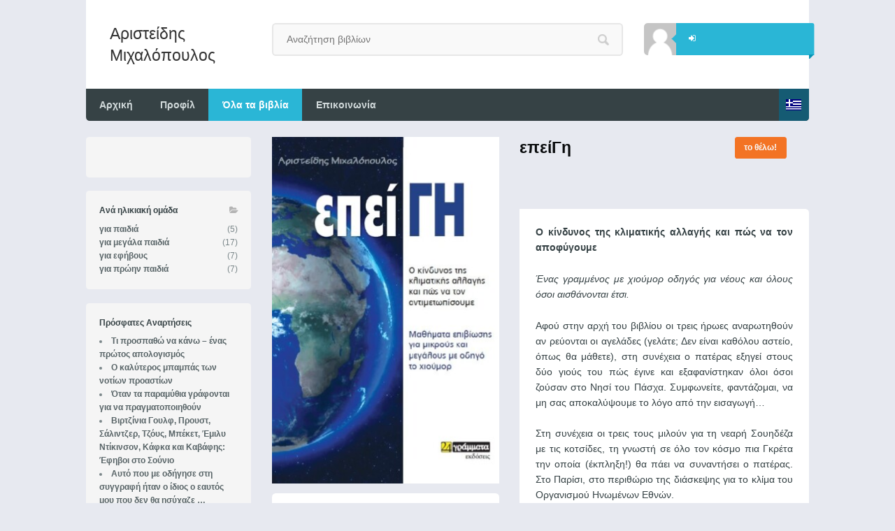

--- FILE ---
content_type: text/html; charset=UTF-8
request_url: http://aristides.gr/books/epeigh/
body_size: 21515
content:
<!DOCTYPE html>
<html lang="el">
<head>
<meta charset="UTF-8" />
<title>επείΓη | Αριστείδης Μιχαλόπουλος</title>

<link rel="stylesheet" href="http://aristides.gr/wp-content/plugins/sitepress-multilingual-cms/res/css/language-selector.css?v=3.0.1" type="text/css" media="all" />
<meta http-equiv="Content-Type" content="text/html; charset=UTF-8" />
<link rel="pingback" href="http://aristides.gr/xmlrpc.php" />
<link rel="dns-prefetch" href="//connect.facebook.net" />
<link rel="alternate" type="application/rss+xml" title="Κανάλι RSS &raquo; Αριστείδης Μιχαλόπουλος" href="http://aristides.gr/feed/" />
<link rel="alternate" type="application/rss+xml" title="Κανάλι σχολίων &raquo; Αριστείδης Μιχαλόπουλος" href="http://aristides.gr/comments/feed/" />
<link rel="alternate" type="application/rss+xml" title="Κανάλι σχολίων επείΓη &raquo; Αριστείδης Μιχαλόπουλος" href="http://aristides.gr/books/epeigh/feed/" />
<link rel='stylesheet' id='jquery-style-css'  href='http://ajax.googleapis.com/ajax/libs/jqueryui/1.8.2/themes/smoothness/jquery-ui.css?ver=3.7.41' type='text/css' media='all' />
<link rel='stylesheet' id='facebook-css'  href='http://aristides.gr/wp-content/plugins/facebook/static/css/style.min.css?ver=1.4' type='text/css' media='all' />
<link rel='stylesheet' id='theme-stylesheet-css'  href='http://aristides.gr/wp-content/themes/superstore/style.css?ver=3.7.41' type='text/css' media='all' />
<link rel='stylesheet' id='woo-layout-css'  href='http://aristides.gr/wp-content/themes/superstore/css/layout.css?ver=3.7.41' type='text/css' media='all' />
<link rel='stylesheet' id='woocommerce-css'  href='http://aristides.gr/wp-content/themes/superstore/css/woocommerce.css?ver=3.7.41' type='text/css' media='all' />
<link rel='stylesheet' id='prettyPhoto-css'  href='http://aristides.gr/wp-content/themes/superstore/includes/css/prettyPhoto.css?ver=3.7.41' type='text/css' media='all' />
<script type='text/javascript' src='http://aristides.gr/wp-includes/js/jquery/jquery.js?ver=1.10.2'></script>
<script type='text/javascript' src='http://aristides.gr/wp-includes/js/jquery/jquery-migrate.min.js?ver=1.2.1'></script>
<script type='text/javascript' src='http://aristides.gr/wp-content/plugins/woocommerce-multilingual/assets/js/cart_widget.js?ver=3.1'></script>
<script type='text/javascript' src='http://aristides.gr/wp-includes/js/comment-reply.min.js?ver=3.7.41'></script>
<script type='text/javascript' src='http://aristides.gr/wp-content/themes/superstore/includes/js/third-party.js?ver=3.7.41'></script>
<script type='text/javascript' src='http://aristides.gr/wp-content/themes/superstore/includes/js/jquery.tiptip.min.js?ver=3.7.41'></script>
<script type='text/javascript' src='http://aristides.gr/wp-content/themes/superstore/includes/js/general.js?ver=3.7.41'></script>
<script type='text/javascript' src='http://aristides.gr/wp-content/themes/superstore/includes/js/jquery.prettyPhoto.js?ver=3.7.41'></script>
<script type='text/javascript' src='http://aristides.gr/wp-content/themes/superstore/includes/js/enable-lightbox.js?ver=3.7.41'></script>
<link rel="EditURI" type="application/rsd+xml" title="RSD" href="http://aristides.gr/xmlrpc.php?rsd" />
<link rel="wlwmanifest" type="application/wlwmanifest+xml" href="http://aristides.gr/wp-includes/wlwmanifest.xml" /> 
<link rel='prev' title='να ριξεται τά αυγα όπιος έρθη προτος' href='http://aristides.gr/books/na-riksetai-ta-avga-opios-erthi-protos/' />

<link rel='shortlink' href='http://aristides.gr/?p=934' />

<!-- Google Universal Analytics plugin for WordPress -->
<script>
  (function(i,s,o,g,r,a,m){i['GoogleAnalyticsObject']=r;i[r]=i[r]||function(){
  (i[r].q=i[r].q||[]).push(arguments)},i[r].l=1*new Date();a=s.createElement(o),
  m=s.getElementsByTagName(o)[0];a.async=1;a.src=g;m.parentNode.insertBefore(a,m)
  })(window,document,'script','//www.google-analytics.com/analytics.js','ga');
  ga('create', 'UA-41686507-1', 'aristides.gr');
  ga('send', 'pageview');
</script>

	<!-- Hyphenator for WordPress -->
	<script src="http://aristides.gr/wp-content/plugins/hyphenator/Hyphenator.js" type="text/javascript"></script>
	<script type="text/javascript">
		Hyphenator.config({
			minwordlength: 8,
			classname: 'product'
		});
		Hyphenator.addExceptions('', 'διαθέσιμο, rovescio, Cressida, Falstaff');
		Hyphenator.run();
	</script>

<meta name="generator" content="WPML ver:3.0.1 stt:13,1,3,27;0" />
<style type="text/css">
.wccs-field-class {
float:left;
width: 47%;
}
.wccs-field-class:nth-child(2n+2) {
float: right;
}
.add_info_wccs {
clear: both;
}
</style><link rel="alternate" type="application/rss+xml"  title="Νέα βιβλία" href="http://aristides.gr/vivlia/feed/" />
<style type="text/css">/* resize and align flags in lang switchers */
.menu-item-language img { vertical-align:middle; width:24px; height:24px; }
#lang_sel_footer ul li img { vertical-align:middle; width:24px; height:24px; }

/* flag only language switcher */
ul.nav { width:100%; }
ul.nav li.flag-only { float:right; }
ul.nav li.flag-only a { height:24px; padding: .785em 0.694em; }
ul.nav li.language-current a { background:#155b73; border-bottom-right-radius:5px; }
/* flags are floated left, so only the first (rightmost) must get the radius */
ul.nav li.flag-only+li.flag-only a { border-bottom-right-radius:0; }

</style>
<!-- Theme version -->
<meta name="generator" content="Superstore 1.0.7" />
<meta name="generator" content="WooFramework 5.5.5" />

<!-- Always force latest IE rendering engine (even in intranet) & Chrome Frame -->
<meta http-equiv="X-UA-Compatible" content="IE=edge,chrome=1" />

<!--  Mobile viewport scale | Disable user zooming as the layout is optimised -->
<meta content="initial-scale=1.0; maximum-scale=1.0; user-scalable=no" name="viewport"/>
<!--[if lt IE 9]>
<script src="https://html5shim.googlecode.com/svn/trunk/html5.js"></script>
<![endif]-->
		

<!-- WooCommerce Version -->
<meta name="generator" content="WooCommerce 2.0.20" />

	<style type="text/css">.recentcomments a{display:inline !important;padding:0 !important;margin:0 !important;}</style>
<meta property="og:site_name" content="Αριστείδης Μιχαλόπουλος" />
<meta property="og:type" content="article" />
<meta property="og:locale" content="el_GR" />
<meta property="fb:app_id" content="478631705555242" />
<meta property="og:url" content="http://aristides.gr/books/epeigh/" />
<meta property="og:title" content="επείΓη" />
<meta property="og:description" content="Ο κίνδυνος της κλιματικής αλλαγής και πώς να τον αποφύγουμε Ένας γραμμένος με χιούμορ οδηγός για νέους και όλους όσοι αισθάνονται έτσι. Αφού στην αρχή του βιβλίου οι τρεις ήρωες αναρωτηθούν αν ρεύονται οι αγελάδες (γελάτε; Δεν είναι καθόλου αστείο, όπως θα μάθετε), στη συνέχεια ο πατέρας εξηγεί στους δύο γιούς του πώς έγινε και…" />
<meta property="article:published_time" content="2021-08-12T18:02:02+00:00" />
<meta property="article:modified_time" content="2021-08-12T19:04:28+00:00" />
<meta property="og:image" content="http://aristides.gr/wp-content/uploads/epeigh.jpg" />
<meta property="og:image:width" content="482" />
<meta property="og:image:height" content="737" />

<!-- Woo Custom Styling -->
<style type="text/css">
body { background: #e7e9f0 !important; }
</style>

<!-- Google Webfonts -->
<link href="http://fonts.googleapis.com/css?family=Droid+Serif:r,b,i,bi|Droid+Sans:r,b" rel="stylesheet" type="text/css" />

<!-- Woo Custom Typography -->
<style type="text/css">
#header .site-title a {font:300 1em/1em "Helvetica Neue", Helvetica, sans-serif;color:#333333;}
</style>

<!-- Alt Stylesheet -->
<link href="http://aristides.gr/wp-content/themes/superstore/styles/default.css" rel="stylesheet" type="text/css" />

<!-- Custom Favicon -->
<link rel="shortcut icon" href="http://aristides.gr/wp-content/uploads/favicon.ico"/>
<!-- Options Panel Custom CSS -->
<style type="text/css">
#logo img { display:none; } .site-title { display:block !important; }
.site-description { display:none !important; }
/* hide parent categories counter */
.widget_product_categories li.parent > .count { visibility:hidden; }

/* one tag per line in tags widget */
.widget_product_tag_cloud .tagcloud a { display:block; }

/* one product meta per line / hide SKU */
/* .product_meta > span { display:block; } */
.product_meta .sku_wrapper { display:none; }

/* capitalize headings instead of uppercase */
#sidebar .widget h3 { text-transform:none; }
#order_review table thead th { text-transform:capitalize; }

/* remove padding for layer nav widget items */
.widget_layered_nav ul li, .widget_layered_nav_filters ul li {
padding: 0; }

/* position (and style) new badge in: */
ul.products li.product { position:relative; }
ul.products li.product .wc-new-badge {
position:absolute; top:1.618em; left:-0.58em; font-size:85%; padding:0.327em 0.857em;
-webkit-border-bottom-right-radius: 0.382em;
-webkit-border-top-left-radius: 0.382em;
-webkit-border-top-right-radius: 0.382em;
border-bottom-right-radius: 0.382em;
border-top-left-radius: 0.382em;
border-top-right-radius: 0.382em;
-moz-background-clip: padding;
-webkit-background-clip: padding-box;
background-clip: padding-box;
}
ul.products li.product .wc-new-badge:after { content:""; display:block; border-width:.618em 0 0 .618em; border-color:#bb3659 transparent transparent transparent; border-style:solid; position:absolute; left:0; bottom:-0.50em; }

/* move featured products' title higher */
.home div.woocommerce-wrap ul.featured li.featured h3 {
margin-top:0; }

/* explode product tabs */
.woocommerce-tabs .tabs { display:none; }
.woocommerce-tabs .panel { display:block !important; }

/* hide product description title */
#tab-description h2 { display:none; }

/* emphasize price in single product */
.single-product .price { font-weight:bold; }

/* sample panels */
.sample .panel { background:#ffffff; padding:1.618em; margin-bottom:1.618em; -webkit-border-radius:0.382em; border-radius:0.382em; -moz-background-clip:padding; -webkit-background-clip:padding-box; background-clip:padding-box; }

/* external acquisition links */
a.acquisition.external { display:inline-block; vertical-align:middle; margin:0 0.25em 0.25em 0; }
a.acquisition.icon { height:40px; overflow:hidden; }

/* custom placement of facebook social plugin */
.fb-social-plugin-container { margin-top:1em; }

/* justify product description (looks nicer when using hyphenator) */
#tab-description p { text-align:justify; }

/* fix some blog colors */
article.post .post-meta ul { color:inherit; }

</style>


<!-- Woo Shortcodes CSS -->
<link href="http://aristides.gr/wp-content/themes/superstore/functions/css/shortcodes.css" rel="stylesheet" type="text/css" />

<!-- Custom Stylesheet -->
<link href="http://aristides.gr/wp-content/themes/superstore/custom.css" rel="stylesheet" type="text/css" />
</head>
<body class="single single-product postid-934 chrome alt-style-default layout-right-content has-lightbox   woocommerce woocommerce-page">


<div id="wrapper">

    
	<header id="header" class="col-full">

		<div class="header-top ">

			<div class="row">

				
			    <hgroup>
					<span class="nav-toggle"><a href="#navigation"><span>Navigation</span></a></span>
					<h1 class="site-title"><a href="http://aristides.gr/">Αριστείδης Μιχαλόπουλος</a></h1>
					<h2 class="site-description"></h2>
				</hgroup>

				<div class="widget woocommerce widget_product_search"><form role="search" method="get" id="searchform" action="http://aristides.gr/">
			<div>
				<label class="screen-reader-text" for="s">Αναζήτηση για:</label>
				<input type="text" value="" name="s" id="s" placeholder="Αναζήτηση βιβλίων" />
				<input type="submit" id="searchsubmit" value="Αναζήτηση" />
				<input type="hidden" name="post_type" value="product" />
			</div>
		</form></div>	<div class="account logged-out">
	<a href="http://aristides.gr/my-account/" title="Σύνδεση">
		<img alt='' src='http://0.gravatar.com/avatar/ad516503a11cd5ca435acc9bb6523536?s=96' class='avatar avatar-96 photo avatar-default' height='96' width='96' />	</a>
		<nav class="account-links">
			<ul>
									<li class="my-account"><a href="http://aristides.gr/my-account/" class="tiptip" title="Σύνδεση"><span>Σύνδεση</span></a></li>
				
				
							</ul>
		</nav>
	</div>
	    	</div><!--/.row-->

	    </div><!--/.header-top-->

		<nav id="navigation" class="col-full" role="navigation">

			
			<ul id="main-nav" class="nav fl"><li id="menu-item-62" class="menu-item menu-item-type-custom menu-item-object-custom menu-item-62"><a href="/">Αρχική</a></li>
<li id="menu-item-61" class="menu-item menu-item-type-post_type menu-item-object-page menu-item-61"><a href="http://aristides.gr/profile/">Προφίλ</a></li>
<li id="menu-item-60" class="menu-item menu-item-type-post_type menu-item-object-page current_page_parent menu-item-60"><a href="http://aristides.gr/vivlia/">Όλα τα βιβλία</a></li>
<li id="menu-item-769" class="menu-item menu-item-type-custom menu-item-object-custom menu-item-769"><a href="mailto:aris.michalopoulos@gmail.com">Επικοινωνία</a></li>
<li class="menu-item-language flag-only language-current"><a href="#" onclick="return false"><img src="http://aristides.gr/wp-content/uploads/flags/el.png" height="12" width="18" alt="el" title="Ελληνικά"/></a></li></ul>

		</nav><!-- /#navigation -->

		


	</header><!-- /#header -->

	
			<!-- #content Starts -->
			    <div id="content" class="col-full woocommerce-columns-5">

	        <!-- #main Starts -->
	        	        <div id="main" class="col-left">

	    
		
			

<div itemscope itemtype="http://schema.org/Product" id="product-934" class="post-934 product type-product status-publish hentry instock">

	<div class="images">

	<a href="http://aristides.gr/wp-content/uploads/epeigh.jpg" itemprop="image" class="woocommerce-main-image zoom" title="επειΓΗ"  rel="prettyPhoto"><img width="327" height="500" src="http://aristides.gr/wp-content/uploads/epeigh-327x500.jpg" class="attachment-shop_single wp-post-image" alt="επειΓΗ" title="επειΓΗ" /></a>
	<div class="sample"><div class="panel"><p>κυκλοφορεί από τις εκδόσεις 24 γράμματα</p>
<a href="http://aristides.gr/wp-content/uploads/epeigh_sample1.pdf">Διαβάστε ένα δείγμα</a></div></div>
</div>

	<div class="summary entry-summary">

		<h1 itemprop="name" class="product_title entry-title">επείΓη</h1><div itemprop="offers" itemscope itemtype="http://schema.org/Offer">

	<p itemprop="price" class="price"></p>

	<meta itemprop="priceCurrency" content="EUR" />
	<link itemprop="availability" href="http://schema.org/InStock" />

</div>
<p class="cart"><a href="https://24grammata.com/product/9943/" rel="nofollow" class="single_add_to_cart_button button alt">το θέλω!</a></p>

<div class="fb-social-plugin-container">
<div class="fb-social-plugin fb-like" data-href="http://aristides.gr/books/epeigh/" data-layout="button_count" data-send="true" data-show-faces="false" data-width="450"></div>
</div>
	<div class="woocommerce-tabs">
		<ul class="tabs">
			
				<li class="description_tab">
					<a href="#tab-description">Περιγραφή</a>
				</li>

			
				<li class="additional_information_tab">
					<a href="#tab-additional_information">Περισσότερες πληροφορίες</a>
				</li>

					</ul>
		
			<div class="panel entry-content" id="tab-description">
				
<h2>Περιγραφή βιβλίου</h2>


<p><strong>Ο κίνδυνος της κλιματικής αλλαγής και πώς να τον αποφύγουμε</strong></p>
<p><em>Ένας γραμμένος με χιούμορ οδηγός για νέους και όλους όσοι αισθάνονται έτσι.</em></p>
<p>Αφού στην αρχή του βιβλίου οι τρεις ήρωες αναρωτηθούν αν ρεύονται οι αγελάδες (γελάτε; Δεν είναι καθόλου αστείο, όπως θα μάθετε), στη συνέχεια ο πατέρας εξηγεί στους δύο γιούς του πώς έγινε και εξαφανίστηκαν όλοι όσοι ζούσαν στο Νησί του Πάσχα. Συμφωνείτε, φαντάζομαι, να μη σας αποκαλύψουμε το λόγο από την εισαγωγή…</p>
<p>Στη συνέχεια οι τρεις τους μιλούν για τη νεαρή Σουηδέζα με τις κοτσίδες, τη γνωστή σε όλο τον κόσμο πια Γκρέτα την οποία (έκπληξη!) θα πάει να συναντήσει ο πατέρας. Στο Παρίσι, στο περιθώριο της διάσκεψης για το κλίμα του Οργανισμού Ηνωμένων Εθνών.</p>
<p>Δεν το συζητάμε ότι θα πάει με το τρένο, έτσι; Γιατί; Ρωτάτε; Ε, αν είχατε διαβάσει το βιβλίο πρώτα θα ξέρατε ότι ένα τρένο μολύνει πολύ λιγότερο την ατμόσφαιρα απ’ ό,τι ένα αεροπλάνο. Τα σάντουιτς για το ταξίδι θα του τα φτιάξει με αγγούρι ο μικρός γιος Οδυσσέας.</p>
<p>Μια άλλη έκπληξη περιμένει τον πατέρα στην επιστροφή του από το ταξίδι. Τα παιδιά του αποφάσισαν (όταν αυτός έλειπε-αν είναι ποτέ δυνατόν!) τι θα γίνουν όταν μεγαλώσουν: καθηγητής κλιματικής αλλαγής ο μεγάλος, ο Νικόλας και βομβαρδιστής φυτών και δένδρων ο μικρός Οδυσσέας.</p>
<p>Μέχρι τότε βέβαια πρέπει να αλλάξουν πολλά πράγματα στην καθημερινότητά τους για να βοηθήσουν στην καταπολέμηση της κλιματικής αλλαγής, όπως το να σταματήσουν να καταναλώνουν πολύ κρέας και γαλακτοκομικά προϊόντα αλλά και πολλά ψάρια καθώς οι θάλασσές μας σε λίγα χρόνια θα έχουν περισσότερα πλαστικά παρά ψάρια αν δεν κάνουμε τίποτα. Δεν το πιστεύετε, έτσι; Θα αλλάξετε γνώμη όταν διαβάσετε τα στοιχεία που βάζουν στο τραπέζι οι τρεις τους όταν συζητούν, κάνοντας ότι μασουλάνε μια πιστωτική κάρτα ο καθένας. Μια κάρτα είναι η ποσότητα που αντιστοιχεί στην αθέλητη κατανάλωση πλαστικού από τον άνθρωπο την εβδομάδα!</p>
<p>Στο επόμενο κεφάλαιο, ο Οδυσσέας δηλώνει ότι μέχρι να αρχίσει να πετάει με το βομβαρδιστικό θα μπορούσε να γίνει γαλατάς σαν αυτούς που εμφανίστηκαν πάλι στο Λονδίνο, ενώ ο Νικόλας αναφέρεται στην ανακύκλωση και σε ιδέες ανταλλαγής ή και χαρίσματος ρούχων και όχι μόνο, ως μέτρο καταπολέμησης της απληστίας που μας κάνει να χρησιμοποιούμε π.χ. μόνο το 20% των ρούχων που αγοράζουμε.</p>
<p>Συζητούν επίσης για το γεγονός ότι μερικοί άνθρωποι είναι υπερβολικά πλούσιοι τη στιγμή που εκατομμύρια άλλοι ζουν στο όριο της φτώχειας και προτείνουν μια σειρά μέτρων σε τοπικό επίπεδο που θα μπορούσαν να βοηθήσουν να αποφύγουμε την καταστροφή από την υπερθέρμανση του πλανήτη.</p>
<p>Ε, αυτά. Τι άλλο θα θέλατε από ένα βιβλίο για την κλιματική αλλαγή;</p>
<p><strong>Ρεύονται οι αγελάδες;</strong></p>
<p>«Ξέρουμε όλοι τι είναι κλιματική αλλαγή;», θέλησε να μάθει κατ’ αρχήν ο πατέρας.</p>
<p>«Όλοι εκτός από εσένα», ήταν η απάντηση του μικρού.</p>
<p>«Έλα καλέ, μην τον κάνεις να έχει τύψεις που τώρα τελευταία ξεχνάει μερικά πραγματάκια», ήρθε προς υπεράσπισή του ο μεγάλος του γιός.</p>
<p>«Μόνο τα παγωτά που τρώω κάθε βδομάδα δεν λέει να ξεχάσει ποτέ» είπε ο μικρός.</p>
<p>«Για τιμωρία του λοιπόν εγώ λέω να μας πει αυτός τι είναι αυτό που είπε ότι ξέρουμε όλοι. Συμφωνείς μικρέ;» ρώτησε να μάθει ο μεγάλος.</p>
<p>«Σιγά το δύσκολο» είπε ξύνοντας το κεφάλι του αυτός που κλήθηκε στο βήμα του ομιλητή και άρχισε να ψάχνει στα χαρτιά του. «Η κλιματική αλλαγή, όπως φανερώνει ο ίδιος ο όρος, είναι η μεταβολή στο κλίμα που οφείλεται άμεσα ή έμμεσα σε ανθρώπινες δραστηριότητες. Πάμε καλά μέχρι εδώ;» ρώτησε ο πατέρας.</p>
<p>«Αυτό είναι όλο;» ρώτησε ο μικρός που ήξερε την απάντηση.</p>
<p>«Τον τελευταίο καιρό, εξαιτίας κυρίως της υπερκατανάλωσης προϊόντων και υπηρεσιών και της αλόγιστης κατανάλωσης των φυσικών πόρων καθώς επίσης και λόγω της αύξησης του πληθυσμού της Γης, το φυσικό περιβάλλον υποβαθμίστηκε σε ολόκληρο τον κόσμο. Κι’ αυτό συνέβη κυρίως με την υπερθέρμανση και το φαινόμενο του υποβρυχίου, του θερμοκηπίου ήθελα να πω. Ποιος ξέρει τι είναι αυτό το απαίσιο πράγμα; » ρώτησε ο πατέρας.</p>
<p>«Κύριε, κύριε!» έκανε ο Οδυσσέας.</p>
<p>«Να το αρχίσω εγώ, κύριε;» ρώτησε ψύχραιμα ο Νικόλας.</p>
<p>«Πολύ ευχαρίστως, νεαρέ. Πάμε», τον ενθάρρυνε ο πατέρας του.</p>
<p>«Ας αρχίσουμε από τα βασικά. Όλοι ξέρουμε από πού ζεσταίνεται η Γη, έτσι δεν είναι;»</p>
<p>«Από τον ήλιο», πετάχτηκε ο μικρός.</p>
<p>«Πολύ, πολύ σωστό αυτό μικρέ», του απάντησε ο μεγάλος. «Συνέχισε».</p>
<p>«Ε…ε…ε,», κόλλησε ο μικρός.</p>
<p>«Ο ήλιος, που στην επιφάνειά του έχει 6000˚C θερμαίνει τη Γη με την ακτινοβολία που εκπέμπει από την οποία 20% περίπου απορροφάται από την ατμόσφαιρα και το 47% από το έδαφος», ακούστηκε να λέει ο Νικόλας. </p>
<p>«Το υπόλοιπο 34% θα έπρεπε να αντανακλάται πίσω στο διάστημα», συνέχισε ο πατέρας. «Οι ατμοσφαιρικοί ρύποι όμως που έχουν συγκεντρωθεί στην ατμόσφαιρα εμποδίζουν αυτήν την ακτινοβολία που θα έπρεπε να αντανακλάται πίσω στο διάστημα, με αποτέλεσμα η Γη να δέχεται μια δεύτερη ακτινοβολία, τη δική της, η οποία έχει σαν αποτέλεσμα την αύξηση της θερμοκρασίας, σαν να ήταν όλη η Γη κλεισμένη σε ένα θερμοκήπιο και να μη μπορούσε να ανοίξει την πόρτα να δραπετεύσει από την πολύ ζέστη» </p>
<p>«Καλά, γιατί πήγε και κλείστηκε μέσα στο θερμοκήπιο;» ρώτησε εύλογα ο μικρός.</p>
<p>«Δεν πήγε μόνη της. Εμείς την αναγκάσαμε να πάει. Και τώρα δεν ξέρουμε πώς να τη βγάλουμε από εκεί. », συνέχισε τη συζήτηση ο πατέρας. «Υπό κανονικές συνθήκες το φαινόμενο του θερμοκηπίου όχι μόνο δεν είναι κακό αλλά θεωρείται ευεργετικό καθώς χάρη σε αυτό υπάρχουν σταθερές θερμοκρασίες στην επιφάνεια της Γης που επιτρέπουν τη ζωή. Χωρίς αυτόν τον μηχανισμό η μέση θερμοκρασία της γης θα ήταν γύρω στους -200˚C αντί για +15˚C που είναι σήμερα», είπε ο πατέρας ανακατώνοντας για άλλη μια φορά τις σημειώσεις του.</p>
<p>«Τώρα, μου φαίνεται κύριοι ότι πρέπει να δούμε πως φτάσαμε μέχρι εδώ», πρότεινε ο Νικόλας.</p>
<p>«Για να σταματήσουμε να κάνουμε ότι κάναμε μέχρι σήμερα και να αποφύγουμε τις συνέπειες που οι επιστήμονες κλιματολόγοι πιστεύουν ότι θα υποστούμε τα επόμενα χρόνια», συμπλήρωσε ο μεγαλύτερος της παρέας και συνέχισε: «Μια μικρή αύξηση της μέσης θερμοκρασίας έχει ως αποτέλεσμα το λιώσιμο των πάγων στους πόλους. Αν αυτό συνεχιστεί, πολλά νησιωτικά κράτη, του ειρηνικού Ωκεανού κυρίως, θα αντιμετωπίσουν σοβαρά προβλήματα με τη στάθμη των νερών να ανεβαίνει κατά 50-100 εκ. στις παράκτιες πόλεις και στις καλλιέργειές τους».</p>
<p>«Σούπερ! Τα παιδιά θα πηγαίνουν στο σχολείο με κρις-κραφτ !», πρόλαβε να κάνει πως ενθουσιάστηκε ο  μικρός.</p>
<p>«Δύσκολο το βλέπω, μικρέ. Οι κλιματολόγοι πιστεύουν ότι τα ακραία καιρικά φαινόμενα θα αυξηθούν σε αριθμό, ένταση και συχνότητα την ίδια περίοδο με την άνοδο της στάθμης της θάλασσας. Δύσκολο το βλέπω τα παιδιά να πηγαίνουν σχολείο με κρις-κραφτ μέσα από καταιγίδες και ανεμοστρόβιλους. » είπε ο πατέρας και άρχισε να παρασταίνει τον οδηγό του σκάφους της φαντασίας του μικρού του γιού για να τον κάνει να γελάσει και να ξεχάσει για λίγο τον φόβο που σε άλλες περιπτώσεις είχε ομολογήσει ότι είχε για την υπερθέρμανση του πλανήτη.</p>
<p>«Στο άλλο άκρο τώρα,» συνέχισε ο Νικόλας, «οι καύσωνες θα έχουν ως συνέπεια τις ξηρασίες, τη μετανάστευση των ειδών που ζούσαν εκεί μέχρι τότε και την εξαφάνιση πολλών από αυτά».</p>
<p>«Το χειρότερο από όλα βέβαια θα είναι η καταστροφή των καλλιεργειών, που σημαίνει μείωση της διαθέσιμης τροφής σ’ ένα κόσμο του οποίου ο πληθυσμός, δεν θα πρέπει να το ξεχνάμε ποτέ αυτό, συνεχίζει να αυξάνεται ραγδαία» είπε ο πατέρας.<br />
«Μήπως φτάνει με τις συνέπειες, κύριε;» ρώτησε ο Νικόλας όταν είδε να αλλάζει προς το χειρότερο η διάθεση του αδερφού του, ο οποίος  έκανε εμφανείς χειρισμούς για να κρύψει τον φόβο του.</p>
<p>«Ναι, και να περάσουμε στις δράσεις. Μόνο να πούμε ότι η συνεχιζόμενη εκτεταμένη καταστροφή των τροπικών δασών, όπως συμβαίνει στον Αμαζόνιο τα τελευταία χρόνια και οι εκτεταμένες πυρκαγιές όπως αυτές στη Σιβηρία στις αρχές του καλοκαιριού του 2019 και αυτές στην Αυστραλία στο τέλος του 2019, συμβάλουν αποφασιστικά στο φαινόμενο που εξετάζουμε», είπε ο πατέρας. «Και γιατί συμβαίνει αυτό; Θα ρωτήσει κάποιος;».</p>
<p>«Κανένας δεν πρόκειται να ρωτήσει τέτοιες βλακείες μπαμπά. Συνέχισε», τον προέτρεψε με ένα ειρωνικό χαμόγελο στα χείλη ο μικρός.</p>
<p>«Τα δάση, ως γνωστόν, δεσμεύουν το διοξείδιο του άνθρακα και το μετατρέπουν σε οξυγόνο και ως γνωστό πάλι ρυθμίζουν τις ποσότητες των υδρατμών σε ολόκληρο τον πλανήτη»</p>
<p>«Είπες διοξείδιο του άνθρακα και ανατρίχιασα&#8230; », ανακοίνωσε ο Νικόλας που έκανε πως τρίβει τους ώμους του, όπως κάνουμε όταν κρυώνουμε.</p>
<p>«Ναι, ο δράκος της κλιματικής αλλαγής είναι το φοβερό και τρομερό διοξείδιο του άνθρακα που έχει συσσωρευτεί στην ατμόσφαιρα κυρίως από την κατανάλωση ενέργειας από μη ανανεώσιμες πηγές, όπως είναι η καύση άνθρακα, το πετρέλαιο και το φυσικό αέριο» είπε ο πατέρας.</p>
<p>«Θέλετε να πείτε, μήπως, κύριε, ότι το διοξείδιο του άνθρακα είναι το βασικότερο από τα αέρια του θερμοκηπίου;» ρώτησε με έναν πιο σοβαροφανή τρόπο ο μεγάλος.</p>
<p>«Από το στόμα μου το πήρατε, κύριε», απάντησε ο πατέρας.</p>
<p>«Και εμένα μου το κάνει με τα παγωτά ξυλάκι,» είπε ο μικρός, «μου το παίρνει από το στόμα πριν προλάβω να το τελειώσω»</p>
<p>«Πόσες φορές σου έχω προτείνει να παίρνεις παγωτά σάντουιτς; Ε; Πες μου, πόσες;» ρώτησε ο Νικόλας.</p>
<p>«Λοιπόν, επαναφορά. Το διοξείδιο του άνθρακα είναι υπεύθυνο για το 50-60% του φαινομένου του θερμοκηπίου, με δεύτερους τους χλωροφθοράνθρακες με συνεισφορά γύρω στο 20% και τρίτο το καταστροφικότατο μεθάνιο που προέρχεται κυρίως από την κτηνοτροφία και συνεισφέρει γύρω στο 12-20%», έκανε μία στάση στην περιγραφή του ο πατέρας για να κρύψει το στόμα μερικώς το στόμα του και να πει σαν μυστικό: «και ξέρετε από πού στην πραγματικότητα προέρχεται το μεθάνιο; Από το ρέψιμο των αγελάδων!» είπε σχεδόν θριαμβευτικά ο πατέρας που πίστεψε ότι αυτό πια , αποκλείεται, δεν θα το ήξεραν τα παιδιά. Και δίκιο είχε. «Αυτό που θα πρέπει να έχουμε πάντα στο μυαλό μας είναι οι λόγοι που οδηγηθήκαμε σε αυτό το επικίνδυνο σημείο σήμερα. Το να ξέρεις τους λόγους βοηθάει στο να μη φοβάσαι για τις επιπτώσεις, καθώς μπορείς με τη δράση και τη στάση σου να τις αλλάξεις. Εδώ νομίζω ότι θα βοηθούσε ένα παραδειγματάκι, κάνω λάθος;» ρώτησε ο πατέρας και χωρίς να περιμένει απάντηση συνέχισε: «Η εξόρυξη και η καύση ορυκτών πόρων που παίρνουμε από τη Γη έχει συμβάλλει κατά 60% των συνολικών εκπομπών αερίων των θερμοκηπίου. Τι κάνουμε για αυτό; Περιορίζουμε και την παραμικρή σπατάλη ενέργειας, περιορίζουμε τις άσκοπες μετακινήσεις μας, προτιμούμε τα ταξίδια με πλοίο ή με τρένο, και είμαστε έτοιμοι να πολεμήσουμε, που λέει ο λόγος έτσι; Για κάθε νέα ιδέα χρήσης ανανεώσιμων πηγών ενέργειας όπως είναι η ηλιακή και η αιολική. Πάμε καλά μέχρι εδώ;» ρώτησε να μάθει ο πατέρας για το αν είναι αρκετά ψηλά ακόμα ο πήχης του ενδιαφέροντος των συνομιλητών του.</p>
<p>«Μήπως τελειώσαμε με το μάθημα;» ρώτησε ο μικρότερος αλλά και πιο κουρασμένος από τη συζήτηση Οδυσσέας.</p>
<p>«Δύο-τρία πραγματάκια ακόμα να αναφέρουμε για να το κλείσουμε το θέμα», πρότεινε ο πατέρας.</p>
<p>«Όχι άλλο, έλεος» παρακάλεσε ο μικρός.</p>
<p>«Η κατανάλωση κρέατος, λυπάμαι που το λέω, κύριοι, είναι ο τρίτος μεγαλύτερος λόγος της υπερθέρμανσης. Θυμάστε εκεί που λέγαμε για τις αγελάδες; Αλήθεια σας έλεγα. Αν τρώμε συνέχεια αγελάδες που ρεύονται συνέχεια θα έχουμε ακραία καιρικά φαινόμενα γιατί θα μπουκώσει η Γη από μεθάνιο που δεν μπορεί να διαφύγει πίσω στην ατμόσφαιρα… Βέβαια για την έκκληση μεθανίου δεν είναι οι αγελάδες οι μοναδικοί ύποπτοι. Οι καλλιέργειες ρυζιού εκλύουν επίσης αυτό το τρομακτικό αέριο. Αλλά καμία σύγκριση με μια μέση αγελάδα που υπολογίζεται ότι εκλύει περίπου 450-600 λίτρα μεθανίου την ημέρα».</p>

<div class="fb-social-plugin fb-like" data-ref="below-post" data-href="http://aristides.gr/books/epeigh/" data-layout="button_count" data-send="true" data-show-faces="false" data-width="450"></div>
			</div>

		
			<div class="panel entry-content" id="tab-additional_information">
				
<h2>Περισσότερες πληροφορίες</h2>

<table class="shop_attributes">

	
	
		<tr class="">
			<th>ISBN</th>
			<td><p>978-618-20113-86</p>
</td>
		</tr>

	
		<tr class="alt">
			<th>Γλώσσα</th>
			<td><p>ελληνικά</p>
</td>
		</tr>

	
		<tr class="">
			<th>Σελίδες</th>
			<td><p>169</p>
</td>
		</tr>

	
</table>			</div>

			</div>

<div class="product_meta">

	
	
	<span class="posted_in">Κατηγορία: <a href="http://aristides.gr/age-interest/gia-efivous/" rel="tag">για εφήβους</a>.</span>
	
	
</div>

	</div><!-- .summary -->

	<div id="reviews"><div id="comments"><h2>Κριτικές</h2><p class="noreviews">Δεν υπάρχουν κριτικές ακόμα, θα θέλατε να <a href="#review_form" class="inline show_review_form">προσθέσετε τη δική σας</a>;</p></div><div id="review_form_wrapper"><div id="review_form">								<div id="respond" class="comment-respond">
				<h3 id="reply-title" class="comment-reply-title">Κάντε την πρώτη κριτική για: &ldquo;επείΓη&rdquo; <small><a rel="nofollow" id="cancel-comment-reply-link" href="/books/epeigh/#respond" style="display:none;">Click here to cancel reply.</a></small></h3>
									<form action="http://aristides.gr/wp-comments-post.php" method="post" id="commentform" class="comment-form">
																										<p class="comment-form-author"><label for="author">Name</label> <span class="required">*</span><input id="author" name="author" type="text" value="" size="30" aria-required="true" /></p>
<p class="comment-form-email"><label for="email">Email</label> <span class="required">*</span><input id="email" name="email" type="text" value="" size="30" aria-required="true" /></p>
												<p class="comment-form-rating"><label for="rating">Αξιολόγηση</label><select name="rating" id="rating">
			<option value="">Αξιολόγηση&hellip;</option>
			<option value="5">Τέλειο</option>
			<option value="4">Καλό</option>
			<option value="3">Μέτριο</option>
			<option value="2">Όχι κι άσχημο</option>
			<option value="1">Πολύ φτωχό</option>
		</select></p><p class="comment-form-comment"><label for="comment">Η κριτική σας</label><textarea id="comment" name="comment" cols="45" rows="8" aria-required="true"></textarea></p><input type="hidden" id="_n" name="_n" value="5cd38a0242" /><input type="hidden" name="_wp_http_referer" value="/books/epeigh/" />												<p class="form-submit">
							<input name="submit" type="submit" id="submit" value="Αποστολή Κριτικής" />
							<input type='hidden' name='comment_post_ID' value='934' id='comment_post_ID' />
<input type='hidden' name='comment_parent' id='comment_parent' value='0' />
						</p>
						<p style="display: none;"><input type="hidden" id="akismet_comment_nonce" name="akismet_comment_nonce" value="f0a1b6b758" /></p><p style="display: none;"><input type="hidden" id="ak_js" name="ak_js" value="210"/></p>        
        <input type="hidden" name="icl_comment_language" value="el" />
        
          
        					</form>
							</div><!-- #respond -->
			</div></div><div class="clear"></div></div>

	<div class="related products">

		<h2>Σχετικά</h2>

		<ul class="products">
			
				<li class="post-181 product type-product status-publish hentry first outofstock">

	
	<a href="http://aristides.gr/books/cholnten/">

		<div class="img-wrap"><img width="205" height="300" src="http://aristides.gr/wp-content/uploads/holden_el1-205x300.jpg" class="attachment-shop_catalog wp-post-image" alt="Το παιδί Χόλντεν" />
<span class="details-link">Product Details</span></div> <!--/.wrap-->
		<h3>Το παιδί Χόλντεν</h3>

		<p class="stock out-of-stock">Προσεχώς</p>
	</a>

	<div class="categories"><a href="http://aristides.gr/age-interest/gia-efivous/" rel="tag">για εφήβους</a>, <a href="http://aristides.gr/age-interest/gia-proin-paidia/" rel="tag">για πρώην παιδιά</a></div>

	<a href="http://aristides.gr/books/cholnten/" class="button">Περισσότερα...</a>


</li>
			
				<li class="post-175 product type-product status-publish hentry outofstock">

	
	<a href="http://aristides.gr/books/o-nitse-gia-paidia/">

		<div class="img-wrap"><img width="205" height="300" src="http://aristides.gr/wp-content/uploads/nitse_el1-205x300.jpg" class="attachment-shop_catalog wp-post-image" alt="Ο Νίτσε για παιδιά" />
<span class="details-link">Product Details</span></div> <!--/.wrap-->
		<h3>Ο Νίτσε για παιδιά</h3>

		<p class="stock out-of-stock">Προσεχώς</p>
	</a>

	<div class="categories"><a href="http://aristides.gr/age-interest/gia-efivous/" rel="tag">για εφήβους</a>, <a href="http://aristides.gr/age-interest/gia-proin-paidia/" rel="tag">για πρώην παιδιά</a></div>

	<a href="http://aristides.gr/books/o-nitse-gia-paidia/" class="button">Περισσότερα...</a>


</li>
			
				<li class="post-763 product type-product status-publish hentry last outofstock">

	
	<a href="http://aristides.gr/books/olos-o-molieros-se-mia-ora/">

		<div class="img-wrap"><img width="205" height="300" src="http://aristides.gr/wp-content/uploads/molieros_ora_el-205x300.jpg" class="attachment-shop_catalog wp-post-image" alt="Όλος ο Μολιέρος σε μια ώρα" />
<span class="details-link">Product Details</span></div> <!--/.wrap-->
		<h3>Όλος ο Μολιέρος σε μια ώρα</h3>

		<p class="stock out-of-stock">Προσεχώς</p>
	</a>

	<div class="categories"><a href="http://aristides.gr/age-interest/gia-efivous/" rel="tag">για εφήβους</a>, <a href="http://aristides.gr/age-interest/gia-proin-paidia/" rel="tag">για πρώην παιδιά</a></div>

	<a href="http://aristides.gr/books/olos-o-molieros-se-mia-ora/" class="button">Περισσότερα...</a>


</li>
			
		</ul>
	</div>


</div><!-- #product-934 -->


		
	
			</div><!-- /#main -->
	        	
<aside id="sidebar" class="col-right">

	
	    <div class="primary">
		<div id="facebook-like-2" class="widget widget_facebook_like"><div class="fb-like" data-ref="widget" data-layout="button_count" data-send="true" data-show-faces="false" data-width="195"></div></div><div id="product_categories-2" class="widget woocommerce widget_product_categories"><h3>Ανά ηλικιακή ομάδα</h3><ul class="product-categories"><li class="cat-item cat-item-26"><a href="http://aristides.gr/age-interest/gia-paidia/">για παιδιά</a> <span class="count">(5)</span></li>
<li class="cat-item cat-item-27"><a href="http://aristides.gr/age-interest/gia-megala-paidia/">για μεγάλα παιδιά</a> <span class="count">(17)</span></li>
<li class="cat-item cat-item-28 current-cat"><a href="http://aristides.gr/age-interest/gia-efivous/">για εφήβους</a> <span class="count">(7)</span></li>
<li class="cat-item cat-item-29"><a href="http://aristides.gr/age-interest/gia-proin-paidia/">για πρώην παιδιά</a> <span class="count">(7)</span></li>
</ul></div>		<div id="recent-posts-2" class="widget widget_recent_entries">		<h3>Πρόσφατες Αναρτήσεις</h3>		<ul>
					<li>
				<a href="http://aristides.gr/2014/01/10/ti-prospatho-na-kano-enas-protos-apologismos/">Τι προσπαθώ να κάνω – ένας πρώτος απολογισμός</a>
						</li>
					<li>
				<a href="http://aristides.gr/2014/01/09/o-kalyteros-bampas-ton-notion-proastion/">Ο καλύτερος μπαμπάς των νοτίων προαστίων</a>
						</li>
					<li>
				<a href="http://aristides.gr/2013/12/18/otan-ta-paramythia-grafontai-gia-na-pragmatopoiithoun/">Όταν τα παραμύθια γράφονται για να πραγματοποιηθούν</a>
						</li>
					<li>
				<a href="http://aristides.gr/2013/12/02/synentefksi-sto-lifo-gr/">Βιρτζίνια Γουλφ, Προυστ, Σάλιντζερ, Τζόυς, Μπέκετ, Έμιλυ Ντίκινσον, Κάφκα και Καβάφης: Έφηβοι στο Σούνιο</a>
						</li>
					<li>
				<a href="http://aristides.gr/2013/11/26/afto-pou-me-odigise-sti-syngrafi/">Αυτό που με οδήγησε στη συγγραφή ήταν ο ίδιος ο εαυτός μου που δεν θα ησύχαζε &#8230;</a>
						</li>
				</ul>
		</div><div id="recent-comments-2" class="widget widget_recent_comments"><h3>Πρόσφατα Σχόλια</h3><ul id="recentcomments"><li class="recentcomments">ΠΟΠΗ στο <a href="http://aristides.gr/books/den-eimai-mikros-2/#comment-202453">δεν είμαι μικρός! 2</a></li><li class="recentcomments">George Oratis στο <a href="http://aristides.gr/books/i-parea-tou-souniou/#comment-198579">Η παρέα του Σουνίου</a></li><li class="recentcomments">patouni tenia στο <a href="http://aristides.gr/books/oi-ippotes-tis-anapodogyrismenis-etiketas/#comment-34011">Οι ιππότες της αναποδογυρισμένης ετικέτας</a></li><li class="recentcomments">Η φωνή της Κω στο <a href="http://aristides.gr/books/ego-tha-ton-leo-gkonto/#comment-30419">Εγώ θα τον λέω Γκοντό</a></li><li class="recentcomments">Χρυσάνθη Τσιαμπαλή στο <a href="http://aristides.gr/books/poios-eklepse-tin-674/#comment-30401">Ποιος έκλεψε την 674;</a></li></ul></div><div id="archives-2" class="widget widget_archive"><h3>Αρχείο</h3>		<ul>
			<li><a href='http://aristides.gr/2014/01/'>Ιανουαρίου 2014</a>&nbsp;(2)</li>
	<li><a href='http://aristides.gr/2013/12/'>Δεκεμβρίου 2013</a>&nbsp;(2)</li>
	<li><a href='http://aristides.gr/2013/11/'>Νοεμβρίου 2013</a>&nbsp;(2)</li>
	<li><a href='http://aristides.gr/2013/10/'>Οκτωβρίου 2013</a>&nbsp;(1)</li>
	<li><a href='http://aristides.gr/2013/05/'>Μαΐου 2013</a>&nbsp;(1)</li>
		</ul>
</div><div id="categories-2" class="widget widget_categories"><h3>Κατηγορίες</h3>		<ul>
	<li class="cat-item cat-item-132"><a href="http://aristides.gr/category/nea/" title="Προβολή άρθρων της κατηγορίας Νέα">Νέα</a> (2)
</li>
	<li class="cat-item cat-item-199"><a href="http://aristides.gr/category/synentefkseis/" title="Προβολή άρθρων της κατηγορίας Συνεντεύξεις">Συνεντεύξεις</a> (6)
</li>
		</ul>
</div>		           
	</div>        
	   
	
	 
	
</aside><!-- /#sidebar -->

	    </div><!-- /#content -->
			    
	
	<div class="footer-wrap contact">

		<section class="col-full">

						<ul class="contact">
				<li class="phone"><a href="tel:(+30) 693 4166022">(+30) 693 4166022</a></li>												<li class="facebook"><a href="http://www.facebook.com/aristides.michalopoulos">Facebook</a></li>			</ul>
		
		</section>

	</div><!--/.footer-wrap-contact-->

	<div class="footer-wrap">

	
	
		<section id="footer-widgets" class="col-full col-4 fix">

							
			<div class="block footer-widget-1">
	        	
   		
		<div id="featured-products-2" class="widget woocommerce widget_featured_products">		<h3>Προτεινόμενα βιβλία</h3>		<ul class="product_list_widget">
		
		<li><a href="http://aristides.gr/books/den-eimai-mikros-2/" title="δεν είμαι μικρός! 2">
			<img width="68" height="100" src="http://aristides.gr/wp-content/uploads/mikros2_el-68x100.jpg" class="attachment-shop_thumbnail wp-post-image" alt="δεν είμαι μικρός! 2" />			δεν είμαι μικρός! 2		</a> Δωρεάν!</li>

		
		<li><a href="http://aristides.gr/books/den-eimai-mikros/" title="δεν είμαι μικρός!">
			<img width="68" height="100" src="http://aristides.gr/wp-content/uploads/mikros_el-68x100.jpg" class="attachment-shop_thumbnail wp-post-image" alt="δεν είμαι μικρός!" />			δεν είμαι μικρός!		</a> </li>

		
		<li><a href="http://aristides.gr/books/i-parea-tou-souniou/" title="Η παρέα του Σουνίου">
			<img width="68" height="100" src="http://aristides.gr/wp-content/uploads/sounio_el-68x100.jpg" class="attachment-shop_thumbnail wp-post-image" alt="Η παρέα του Σουνίου" />			Η παρέα του Σουνίου		</a> </li>

				</ul>
		</div>
					</div>

		        							
			<div class="block footer-widget-2">
	        	<div id="text-2" class="widget widget_text"><h3>Θα σας αρέσει</h3>			<div class="textwidget">Επισκεφθείτε στο Facebook τις ανοικτές ομάδες:
<br/><br/>«<a href="https://www.facebook.com/groups/557294117652190/">Η παρέα του Σουνίου</a>» και<br/><br/> «<a href="https://www.facebook.com/groups/186441928191199/">Τι μπελάς!… σκέψεις και ιδέες γύρω από το παιδικό και εφηβικό βιβλίο</a>»
</div>
		</div>			</div>

		        																	
		</section><!-- /#footer-widgets  -->
			<footer id="footer" class="col-full">

			<hr />

			<div id="copyright" class="col-left">
							<p>Αριστείδης Μιχαλόπουλος &copy; 2026. Με την επιφύλαξη παντός δικαιώματος.</p>
						</div>

			<div id="credit" class="col-right">
	        e-books <strong>&amp;</strong> website by <a target="_blank" href="http://etypesetting.gr"><strong style="color: #D8201E">e</strong>Typesetting</a>			</div>

		</footer><!-- /#footer  -->

	</div><!--/.footer-wrap-->

</div><!-- /#wrapper -->
<script>var GoSquared={acct: "GSN-097411-Y"};(function(a){function b(){a._gstc_lt=+(new Date);var b=document;var c=b.createElement("script");c.type="text/javascript";c.async=true;c.src="//d1l6p2sc9645hc.cloudfront.net/tracker.js";var d=b.getElementsByTagName("script")[0];d.parentNode.insertBefore(c,d)}a.addEventListener?a.addEventListener("load",b,false):a.attachEvent("onload",b)})(window)</script><!--[if lt IE 9]>
<script src="http://aristides.gr/wp-content/themes/superstore/includes/js/respond.js"></script>
<![endif]-->
			<script>
				jQuery(document).ready(function(){
					jQuery('.images a').attr('rel', 'prettyPhoto[product-gallery]');
				});
			</script>
		<script type='text/javascript' src='http://aristides.gr/wp-content/plugins/akismet/_inc/form.js?ver=3.0.2'></script>

                <div id="lang_sel_footer">
                    <ul>
                        <li><a href="http://aristides.gr/books/epeigh/" class="lang_sel_sel"><img src="http://aristides.gr/wp-content/uploads/flags/el.png" alt="Ελληνικά" class="iclflag" title="Ελληνικά"  />&nbsp;Ελληνικά</a></li>
                    </ul>
                </div><script type='text/javascript' src='http://aristides.gr/wp-includes/js/jquery/ui/jquery.ui.core.min.js?ver=1.10.3'></script>
<script type='text/javascript' src='http://aristides.gr/wp-includes/js/jquery/ui/jquery.ui.datepicker.min.js?ver=1.10.3'></script>
<script type='text/javascript' src='http://aristides.gr/wp-content/plugins/woocommerce/assets/js/frontend/add-to-cart.min.js?ver=2.0.20'></script>
<script type='text/javascript' src='http://aristides.gr/wp-content/plugins/woocommerce/assets/js/frontend/single-product.min.js?ver=2.0.20'></script>
<script type='text/javascript' src='http://aristides.gr/wp-content/plugins/woocommerce/assets/js/jquery-blockui/jquery.blockUI.min.js?ver=2.60'></script>
<script type='text/javascript' src='http://aristides.gr/wp-content/plugins/woocommerce/assets/js/jquery-placeholder/jquery.placeholder.min.js?ver=2.0.20'></script>
<script type='text/javascript'>
/* <![CDATA[ */
var woocommerce_params = {"countries":"{\"AF\":[],\"AT\":[],\"BE\":[],\"BI\":[],\"CZ\":[],\"DE\":[],\"DK\":[],\"FI\":[],\"FR\":[],\"HU\":[],\"IS\":[],\"IL\":[],\"KR\":[],\"NL\":[],\"NO\":[],\"PL\":[],\"PT\":[],\"SG\":[],\"SK\":[],\"SI\":[],\"LK\":[],\"SE\":[],\"VN\":[],\"AU\":{\"ACT\":\"Australian Capital Territory\",\"NSW\":\"New South Wales\",\"NT\":\"Northern Territory\",\"QLD\":\"Queensland\",\"SA\":\"South Australia\",\"TAS\":\"Tasmania\",\"VIC\":\"Victoria\",\"WA\":\"Western Australia\"},\"BR\":{\"AC\":\"Acre\",\"AL\":\"Alagoas\",\"AP\":\"Amap\u00e1\",\"AM\":\"Amazonas\",\"BA\":\"Bahia\",\"CE\":\"Cear\u00e1\",\"DF\":\"Distrito Federal\",\"ES\":\"Esp\u00edrito Santo\",\"GO\":\"Goi\u00e1s\",\"MA\":\"Maranh\u00e3o\",\"MT\":\"Mato Grosso\",\"MS\":\"Mato Grosso do Sul\",\"MG\":\"Minas Gerais\",\"PA\":\"Par\u00e1\",\"PB\":\"Para\u00edba\",\"PR\":\"Paran\u00e1\",\"PE\":\"Pernambuco\",\"PI\":\"Piau\u00ed\",\"RJ\":\"Rio de Janeiro\",\"RN\":\"Rio Grande do Norte\",\"RS\":\"Rio Grande do Sul\",\"RO\":\"Rond\u00f4nia\",\"RR\":\"Roraima\",\"SC\":\"Santa Catarina\",\"SP\":\"S\u00e3o Paulo\",\"SE\":\"Sergipe\",\"TO\":\"Tocantins\"},\"CA\":{\"AB\":\"Alberta\",\"BC\":\"British Columbia\",\"MB\":\"Manitoba\",\"NB\":\"New Brunswick\",\"NL\":\"Newfoundland\",\"NT\":\"Northwest Territories\",\"NS\":\"Nova Scotia\",\"NU\":\"Nunavut\",\"ON\":\"Ontario\",\"PE\":\"Prince Edward Island\",\"QC\":\"Quebec\",\"SK\":\"Saskatchewan\",\"YT\":\"Yukon Territory\"},\"CN\":{\"CN1\":\"Yunnan \\\/ \u4e91\u5357\",\"CN2\":\"Beijing \\\/ \u5317\u4eac\",\"CN3\":\"Tianjin \\\/ \u5929\u6d25\",\"CN4\":\"Hebei \\\/ \u6cb3\u5317\",\"CN5\":\"Shanxi \\\/ \u5c71\u897f\",\"CN6\":\"Inner Mongolia \\\/ \u5167\u8499\u53e4\",\"CN7\":\"Liaoning \\\/ \u8fbd\u5b81\",\"CN8\":\"Jilin \\\/ \u5409\u6797\",\"CN9\":\"Heilongjiang \\\/ \u9ed1\u9f99\u6c5f\",\"CN10\":\"Shanghai \\\/ \u4e0a\u6d77\",\"CN11\":\"Jiangsu \\\/ \u6c5f\u82cf\",\"CN12\":\"Zhejiang \\\/ \u6d59\u6c5f\",\"CN13\":\"Anhui \\\/ \u5b89\u5fbd\",\"CN14\":\"Fujian \\\/ \u798f\u5efa\",\"CN15\":\"Jiangxi \\\/ \u6c5f\u897f\",\"CN16\":\"Shandong \\\/ \u5c71\u4e1c\",\"CN17\":\"Henan \\\/ \u6cb3\u5357\",\"CN18\":\"Hubei \\\/ \u6e56\u5317\",\"CN19\":\"Hunan \\\/ \u6e56\u5357\",\"CN20\":\"Guangdong \\\/ \u5e7f\u4e1c\",\"CN21\":\"Guangxi Zhuang \\\/ \u5e7f\u897f\u58ee\u65cf\",\"CN22\":\"Hainan \\\/ \u6d77\u5357\",\"CN23\":\"Chongqing \\\/ \u91cd\u5e86\",\"CN24\":\"Sichuan \\\/ \u56db\u5ddd\",\"CN25\":\"Guizhou \\\/ \u8d35\u5dde\",\"CN26\":\"Shaanxi \\\/ \u9655\u897f\",\"CN27\":\"Gansu \\\/ \u7518\u8083\",\"CN28\":\"Qinghai \\\/ \u9752\u6d77\",\"CN29\":\"Ningxia Hui \\\/ \u5b81\u590f\",\"CN30\":\"Macau \\\/ \u6fb3\u95e8\",\"CN31\":\"Tibet \\\/ \u897f\u85cf\",\"CN32\":\"Xinjiang \\\/ \u65b0\u7586\"},\"HK\":{\"HONG KONG\":\"Hong Kong Island\",\"KOWLOON\":\"Kowloon\",\"NEW TERRITORIES\":\"New Territories\"},\"IN\":{\"AP\":\"Andra Pradesh\",\"AR\":\"Arunachal Pradesh\",\"AS\":\"Assam\",\"BR\":\"Bihar\",\"CT\":\"Chhattisgarh\",\"GA\":\"Goa\",\"GJ\":\"Gujarat\",\"HR\":\"Haryana\",\"HP\":\"Himachal Pradesh\",\"JK\":\"Jammu and Kashmir\",\"JH\":\"Jharkhand\",\"KA\":\"Karnataka\",\"KL\":\"Kerala\",\"MP\":\"Madhya Pradesh\",\"MH\":\"Maharashtra\",\"MN\":\"Manipur\",\"ML\":\"Meghalaya\",\"MZ\":\"Mizoram\",\"NL\":\"Nagaland\",\"OR\":\"Orissa\",\"PB\":\"Punjab\",\"RJ\":\"Rajasthan\",\"SK\":\"Sikkim\",\"TN\":\"Tamil Nadu\",\"TR\":\"Tripura\",\"UT\":\"Uttaranchal\",\"UP\":\"Uttar Pradesh\",\"WB\":\"West Bengal\",\"AN\":\"Andaman and Nicobar Islands\",\"CH\":\"Chandigarh\",\"DN\":\"Dadar and Nagar Haveli\",\"DD\":\"Daman and Diu\",\"DL\":\"Delhi\",\"LD\":\"Lakshadeep\",\"PY\":\"Pondicherry (Puducherry)\"},\"ID\":{\"AC\":\"Daerah Istimewa Aceh\",\"SU\":\"Sumatera Utara\",\"SB\":\"Sumatera Barat\",\"RI\":\"Riau\",\"KR\":\"Kepulauan Riau\",\"JA\":\"Jambi\",\"SS\":\"Sumatera Selatan\",\"BB\":\"Bangka Belitung\",\"BE\":\"Bengkulu\",\"LA\":\"Lampung\",\"JK\":\"DKI Jakarta\",\"JB\":\"Jawa Barat\",\"BT\":\"Banten\",\"JT\":\"Jawa Tengah\",\"JI\":\"Jawa Timur\",\"YO\":\"Daerah Istimewa Yogyakarta\",\"BA\":\"Bali\",\"NB\":\"Nusa Tenggara Barat\",\"NT\":\"Nusa Tenggara Timur\",\"KB\":\"Kalimantan Barat\",\"KT\":\"Kalimantan Tengah\",\"KI\":\"Kalimantan Timur\",\"KS\":\"Kalimantan Selatan\",\"KU\":\"Kalimantan Utara\",\"SA\":\"Sulawesi Utara\",\"ST\":\"Sulawesi Tengah\",\"SG\":\"Sulawesi Tenggara\",\"SR\":\"Sulawesi Barat\",\"SN\":\"Sulawesi Selatan\",\"GO\":\"Gorontalo\",\"MA\":\"Maluku\",\"MU\":\"Maluku Utara\",\"PA\":\"Papua\",\"PB\":\"Papua Barat\"},\"MY\":{\"JHR\":\"Johor\",\"KDH\":\"Kedah\",\"KTN\":\"Kelantan\",\"MLK\":\"Melaka\",\"NSN\":\"Negeri Sembilan\",\"PHG\":\"Pahang\",\"PRK\":\"Perak\",\"PLS\":\"Perlis\",\"PNG\":\"Pulau Pinang\",\"SBH\":\"Sabah\",\"SWK\":\"Sarawak\",\"SGR\":\"Selangor\",\"TRG\":\"Terengganu\",\"KUL\":\"W.P. Kuala Lumpur\",\"LBN\":\"W.P. Labuan\",\"PJY\":\"W.P. Putrajaya\"},\"NZ\":{\"NL\":\"Northland\",\"AK\":\"Auckland\",\"WA\":\"Waikato\",\"BP\":\"Bay of Plenty\",\"TK\":\"Taranaki\",\"HB\":\"Hawke\u2019s Bay\",\"MW\":\"Manawatu-Wanganui\",\"WE\":\"Wellington\",\"NS\":\"Nelson\",\"MB\":\"Marlborough\",\"TM\":\"Tasman\",\"WC\":\"West Coast\",\"CT\":\"Canterbury\",\"OT\":\"Otago\",\"SL\":\"Southland\"},\"ZA\":{\"EC\":\"Eastern Cape\",\"FS\":\"Free State\",\"GP\":\"Gauteng\",\"KZN\":\"KwaZulu-Natal\",\"LP\":\"Limpopo\",\"MP\":\"Mpumalanga\",\"NC\":\"Northern Cape\",\"NW\":\"North West\",\"WC\":\"Western Cape\"},\"ES\":{\"C\":\"A Coru\u00f1a\",\"VI\":\"\u00c1lava\",\"AB\":\"Albacete\",\"A\":\"Alicante\",\"AL\":\"Almer\u00eda\",\"O\":\"Asturias\",\"AV\":\"\u00c1vila\",\"BA\":\"Badajoz\",\"PM\":\"Baleares\",\"B\":\"Barcelona\",\"BU\":\"Burgos\",\"CC\":\"C\u00e1ceres\",\"CA\":\"C\u00e1diz\",\"S\":\"Cantabria\",\"CS\":\"Castell\u00f3n\",\"CE\":\"Ceuta\",\"CR\":\"Ciudad Real\",\"CO\":\"C\u00f3rdoba\",\"CU\":\"Cuenca\",\"GI\":\"Girona\",\"GR\":\"Granada\",\"GU\":\"Guadalajara\",\"SS\":\"Guip\u00fazcoa\",\"H\":\"Huelva\",\"HU\":\"Huesca\",\"J\":\"Ja\u00e9n\",\"LO\":\"La Rioja\",\"GC\":\"Las Palmas\",\"LE\":\"Le\u00f3n\",\"L\":\"Lleida\",\"LU\":\"Lugo\",\"M\":\"Madrid\",\"MA\":\"M\u00e1laga\",\"ML\":\"Melilla\",\"MU\":\"Murcia\",\"NA\":\"Navarra\",\"OR\":\"Ourense\",\"P\":\"Palencia\",\"PO\":\"Pontevedra\",\"SA\":\"Salamanca\",\"TF\":\"Santa Cruz de Tenerife\",\"SG\":\"Segovia\",\"SE\":\"Sevilla\",\"SO\":\"Soria\",\"T\":\"Tarragona\",\"TE\":\"Teruel\",\"TO\":\"Toledo\",\"V\":\"Valencia\",\"VA\":\"Valladolid\",\"BI\":\"Vizcaya\",\"ZA\":\"Zamora\",\"Z\":\"Zaragoza\"},\"TH\":{\"TH-37\":\"Amnat Charoen (\u0e2d\u0e33\u0e19\u0e32\u0e08\u0e40\u0e08\u0e23\u0e34\u0e0d)\",\"TH-15\":\"Ang Thong (\u0e2d\u0e48\u0e32\u0e07\u0e17\u0e2d\u0e07)\",\"TH-14\":\"Ayutthaya (\u0e1e\u0e23\u0e30\u0e19\u0e04\u0e23\u0e28\u0e23\u0e35\u0e2d\u0e22\u0e38\u0e18\u0e22\u0e32)\",\"TH-10\":\"Bangkok (\u0e01\u0e23\u0e38\u0e07\u0e40\u0e17\u0e1e\u0e21\u0e2b\u0e32\u0e19\u0e04\u0e23)\",\"TH-38\":\"Bueng Kan (\u0e1a\u0e36\u0e07\u0e01\u0e32\u0e2c)\",\"TH-31\":\"Buri Ram (\u0e1a\u0e38\u0e23\u0e35\u0e23\u0e31\u0e21\u0e22\u0e4c)\",\"TH-24\":\"Chachoengsao (\u0e09\u0e30\u0e40\u0e0a\u0e34\u0e07\u0e40\u0e17\u0e23\u0e32)\",\"TH-18\":\"Chai Nat (\u0e0a\u0e31\u0e22\u0e19\u0e32\u0e17)\",\"TH-36\":\"Chaiyaphum (\u0e0a\u0e31\u0e22\u0e20\u0e39\u0e21\u0e34)\",\"TH-22\":\"Chanthaburi (\u0e08\u0e31\u0e19\u0e17\u0e1a\u0e38\u0e23\u0e35)\",\"TH-50\":\"Chiang Mai (\u0e40\u0e0a\u0e35\u0e22\u0e07\u0e43\u0e2b\u0e21\u0e48)\",\"TH-57\":\"Chiang Rai (\u0e40\u0e0a\u0e35\u0e22\u0e07\u0e23\u0e32\u0e22)\",\"TH-20\":\"Chonburi (\u0e0a\u0e25\u0e1a\u0e38\u0e23\u0e35)\",\"TH-86\":\"Chumphon (\u0e0a\u0e38\u0e21\u0e1e\u0e23)\",\"TH-46\":\"Kalasin (\u0e01\u0e32\u0e2c\u0e2a\u0e34\u0e19\u0e18\u0e38\u0e4c)\",\"TH-62\":\"Kamphaeng Phet (\u0e01\u0e33\u0e41\u0e1e\u0e07\u0e40\u0e1e\u0e0a\u0e23)\",\"TH-71\":\"Kanchanaburi (\u0e01\u0e32\u0e0d\u0e08\u0e19\u0e1a\u0e38\u0e23\u0e35)\",\"TH-40\":\"Khon Kaen (\u0e02\u0e2d\u0e19\u0e41\u0e01\u0e48\u0e19)\",\"TH-81\":\"Krabi (\u0e01\u0e23\u0e30\u0e1a\u0e35\u0e48)\",\"TH-52\":\"Lampang (\u0e25\u0e33\u0e1b\u0e32\u0e07)\",\"TH-51\":\"Lamphun (\u0e25\u0e33\u0e1e\u0e39\u0e19)\",\"TH-42\":\"Loei (\u0e40\u0e25\u0e22)\",\"TH-16\":\"Lopburi (\u0e25\u0e1e\u0e1a\u0e38\u0e23\u0e35)\",\"TH-58\":\"Mae Hong Son (\u0e41\u0e21\u0e48\u0e2e\u0e48\u0e2d\u0e07\u0e2a\u0e2d\u0e19)\",\"TH-44\":\"Maha Sarakham (\u0e21\u0e2b\u0e32\u0e2a\u0e32\u0e23\u0e04\u0e32\u0e21)\",\"TH-49\":\"Mukdahan (\u0e21\u0e38\u0e01\u0e14\u0e32\u0e2b\u0e32\u0e23)\",\"TH-26\":\"Nakhon Nayok (\u0e19\u0e04\u0e23\u0e19\u0e32\u0e22\u0e01)\",\"TH-73\":\"Nakhon Pathom (\u0e19\u0e04\u0e23\u0e1b\u0e10\u0e21)\",\"TH-48\":\"Nakhon Phanom (\u0e19\u0e04\u0e23\u0e1e\u0e19\u0e21)\",\"TH-30\":\"Nakhon Ratchasima (\u0e19\u0e04\u0e23\u0e23\u0e32\u0e0a\u0e2a\u0e35\u0e21\u0e32)\",\"TH-60\":\"Nakhon Sawan (\u0e19\u0e04\u0e23\u0e2a\u0e27\u0e23\u0e23\u0e04\u0e4c)\",\"TH-80\":\"Nakhon Si Thammarat (\u0e19\u0e04\u0e23\u0e28\u0e23\u0e35\u0e18\u0e23\u0e23\u0e21\u0e23\u0e32\u0e0a)\",\"TH-55\":\"Nan (\u0e19\u0e48\u0e32\u0e19)\",\"TH-96\":\"Narathiwat (\u0e19\u0e23\u0e32\u0e18\u0e34\u0e27\u0e32\u0e2a)\",\"TH-39\":\"Nong Bua Lam Phu (\u0e2b\u0e19\u0e2d\u0e07\u0e1a\u0e31\u0e27\u0e25\u0e33\u0e20\u0e39)\",\"TH-43\":\"Nong Khai (\u0e2b\u0e19\u0e2d\u0e07\u0e04\u0e32\u0e22)\",\"TH-12\":\"Nonthaburi (\u0e19\u0e19\u0e17\u0e1a\u0e38\u0e23\u0e35)\",\"TH-13\":\"Pathum Thani (\u0e1b\u0e17\u0e38\u0e21\u0e18\u0e32\u0e19\u0e35)\",\"TH-94\":\"Pattani (\u0e1b\u0e31\u0e15\u0e15\u0e32\u0e19\u0e35)\",\"TH-82\":\"Phang Nga (\u0e1e\u0e31\u0e07\u0e07\u0e32)\",\"TH-93\":\"Phatthalung (\u0e1e\u0e31\u0e17\u0e25\u0e38\u0e07)\",\"TH-56\":\"Phayao (\u0e1e\u0e30\u0e40\u0e22\u0e32)\",\"TH-67\":\"Phetchabun (\u0e40\u0e1e\u0e0a\u0e23\u0e1a\u0e39\u0e23\u0e13\u0e4c)\",\"TH-76\":\"Phetchaburi (\u0e40\u0e1e\u0e0a\u0e23\u0e1a\u0e38\u0e23\u0e35)\",\"TH-66\":\"Phichit (\u0e1e\u0e34\u0e08\u0e34\u0e15\u0e23)\",\"TH-65\":\"Phitsanulok (\u0e1e\u0e34\u0e29\u0e13\u0e38\u0e42\u0e25\u0e01)\",\"TH-54\":\"Phrae (\u0e41\u0e1e\u0e23\u0e48)\",\"TH-83\":\"Phuket (\u0e20\u0e39\u0e40\u0e01\u0e47\u0e15)\",\"TH-25\":\"Prachin Buri (\u0e1b\u0e23\u0e32\u0e08\u0e35\u0e19\u0e1a\u0e38\u0e23\u0e35)\",\"TH-77\":\"Prachuap Khiri Khan (\u0e1b\u0e23\u0e30\u0e08\u0e27\u0e1a\u0e04\u0e35\u0e23\u0e35\u0e02\u0e31\u0e19\u0e18\u0e4c)\",\"TH-85\":\"Ranong (\u0e23\u0e30\u0e19\u0e2d\u0e07)\",\"TH-70\":\"Ratchaburi (\u0e23\u0e32\u0e0a\u0e1a\u0e38\u0e23\u0e35)\",\"TH-21\":\"Rayong (\u0e23\u0e30\u0e22\u0e2d\u0e07)\",\"TH-45\":\"Roi Et (\u0e23\u0e49\u0e2d\u0e22\u0e40\u0e2d\u0e47\u0e14)\",\"TH-27\":\"Sa Kaeo (\u0e2a\u0e23\u0e30\u0e41\u0e01\u0e49\u0e27)\",\"TH-47\":\"Sakon Nakhon (\u0e2a\u0e01\u0e25\u0e19\u0e04\u0e23)\",\"TH-11\":\"Samut Prakan (\u0e2a\u0e21\u0e38\u0e17\u0e23\u0e1b\u0e23\u0e32\u0e01\u0e32\u0e23)\",\"TH-74\":\"Samut Sakhon (\u0e2a\u0e21\u0e38\u0e17\u0e23\u0e2a\u0e32\u0e04\u0e23)\",\"TH-75\":\"Samut Songkhram (\u0e2a\u0e21\u0e38\u0e17\u0e23\u0e2a\u0e07\u0e04\u0e23\u0e32\u0e21)\",\"TH-19\":\"Saraburi (\u0e2a\u0e23\u0e30\u0e1a\u0e38\u0e23\u0e35)\",\"TH-91\":\"Satun (\u0e2a\u0e15\u0e39\u0e25)\",\"TH-17\":\"Sing Buri (\u0e2a\u0e34\u0e07\u0e2b\u0e4c\u0e1a\u0e38\u0e23\u0e35)\",\"TH-33\":\"Sisaket (\u0e28\u0e23\u0e35\u0e2a\u0e30\u0e40\u0e01\u0e29)\",\"TH-90\":\"Songkhla (\u0e2a\u0e07\u0e02\u0e25\u0e32)\",\"TH-64\":\"Sukhothai (\u0e2a\u0e38\u0e42\u0e02\u0e17\u0e31\u0e22)\",\"TH-72\":\"Suphan Buri (\u0e2a\u0e38\u0e1e\u0e23\u0e23\u0e13\u0e1a\u0e38\u0e23\u0e35)\",\"TH-84\":\"Surat Thani (\u0e2a\u0e38\u0e23\u0e32\u0e29\u0e0e\u0e23\u0e4c\u0e18\u0e32\u0e19\u0e35)\",\"TH-32\":\"Surin (\u0e2a\u0e38\u0e23\u0e34\u0e19\u0e17\u0e23\u0e4c)\",\"TH-63\":\"Tak (\u0e15\u0e32\u0e01)\",\"TH-92\":\"Trang (\u0e15\u0e23\u0e31\u0e07)\",\"TH-23\":\"Trat (\u0e15\u0e23\u0e32\u0e14)\",\"TH-34\":\"Ubon Ratchathani (\u0e2d\u0e38\u0e1a\u0e25\u0e23\u0e32\u0e0a\u0e18\u0e32\u0e19\u0e35)\",\"TH-41\":\"Udon Thani (\u0e2d\u0e38\u0e14\u0e23\u0e18\u0e32\u0e19\u0e35)\",\"TH-61\":\"Uthai Thani (\u0e2d\u0e38\u0e17\u0e31\u0e22\u0e18\u0e32\u0e19\u0e35)\",\"TH-53\":\"Uttaradit (\u0e2d\u0e38\u0e15\u0e23\u0e14\u0e34\u0e15\u0e16\u0e4c)\",\"TH-95\":\"Yala (\u0e22\u0e30\u0e25\u0e32)\",\"TH-35\":\"Yasothon (\u0e22\u0e42\u0e2a\u0e18\u0e23)\"},\"US\":{\"AL\":\"Alabama\",\"AK\":\"Alaska\",\"AZ\":\"Arizona\",\"AR\":\"Arkansas\",\"CA\":\"California\",\"CO\":\"Colorado\",\"CT\":\"Connecticut\",\"DE\":\"Delaware\",\"DC\":\"District Of Columbia\",\"FL\":\"Florida\",\"GA\":\"Georgia\",\"HI\":\"Hawaii\",\"ID\":\"Idaho\",\"IL\":\"Illinois\",\"IN\":\"Indiana\",\"IA\":\"Iowa\",\"KS\":\"Kansas\",\"KY\":\"Kentucky\",\"LA\":\"Louisiana\",\"ME\":\"Maine\",\"MD\":\"Maryland\",\"MA\":\"Massachusetts\",\"MI\":\"Michigan\",\"MN\":\"Minnesota\",\"MS\":\"Mississippi\",\"MO\":\"Missouri\",\"MT\":\"Montana\",\"NE\":\"Nebraska\",\"NV\":\"Nevada\",\"NH\":\"New Hampshire\",\"NJ\":\"New Jersey\",\"NM\":\"New Mexico\",\"NY\":\"New York\",\"NC\":\"North Carolina\",\"ND\":\"North Dakota\",\"OH\":\"Ohio\",\"OK\":\"Oklahoma\",\"OR\":\"Oregon\",\"PA\":\"Pennsylvania\",\"RI\":\"Rhode Island\",\"SC\":\"South Carolina\",\"SD\":\"South Dakota\",\"TN\":\"Tennessee\",\"TX\":\"Texas\",\"UT\":\"Utah\",\"VT\":\"Vermont\",\"VA\":\"Virginia\",\"WA\":\"Washington\",\"WV\":\"West Virginia\",\"WI\":\"Wisconsin\",\"WY\":\"Wyoming\",\"AA\":\"Armed Forces (AA)\",\"AE\":\"Armed Forces (AE)\",\"AP\":\"Armed Forces (AP)\",\"AS\":\"American Samoa\",\"GU\":\"Guam\",\"MP\":\"Northern Mariana Islands\",\"PR\":\"Puerto Rico\",\"UM\":\"US Minor Outlying Islands\",\"VI\":\"US Virgin Islands\"}}","plugin_url":"http:\/\/aristides.gr\/wp-content\/plugins\/woocommerce","ajax_url":"\/wp-admin\/admin-ajax.php","ajax_loader_url":"http:\/\/aristides.gr\/wp-content\/plugins\/woocommerce\/assets\/images\/ajax-loader@2x.gif","i18n_select_state_text":"Select an option\u2026","i18n_required_rating_text":"Please select a rating","i18n_no_matching_variations_text":"Sorry, no products matched your selection. Please choose a different combination.","i18n_required_text":"\u03b1\u03c0\u03b1\u03c1\u03b1\u03af\u03c4\u03b7\u03c4\u03bf","i18n_view_cart":"\u03a3\u03c5\u03bd\u03ad\u03c7\u03b5\u03b9\u03b1 \u2192","review_rating_required":"no","update_order_review_nonce":"cd59410cfe","apply_coupon_nonce":"0e36120df1","option_guest_checkout":"yes","checkout_url":"\/wp-admin\/admin-ajax.php?action=woocommerce-checkout","is_checkout":"0","update_shipping_method_nonce":"36c33d8af1","cart_url":"http:\/\/aristides.gr\/cart\/","cart_redirect_after_add":"no"};
/* ]]> */
</script>
<script type='text/javascript' src='http://aristides.gr/wp-content/plugins/woocommerce/assets/js/frontend/woocommerce.min.js?ver=2.0.20'></script>
<script type='text/javascript' src='http://aristides.gr/wp-content/plugins/woocommerce/assets/js/jquery-cookie/jquery.cookie.min.js?ver=1.3.1'></script>
<script type='text/javascript' src='http://aristides.gr/wp-content/plugins/woocommerce/assets/js/frontend/cart-fragments.min.js?ver=2.0.20'></script>
<script type='text/javascript'>
/* <![CDATA[ */
var FB_WP=FB_WP||{};FB_WP.queue={_methods:[],flushed:false,add:function(fn){FB_WP.queue.flushed?fn():FB_WP.queue._methods.push(fn)},flush:function(){for(var fn;fn=FB_WP.queue._methods.shift();){fn()}FB_WP.queue.flushed=true}};window.fbAsyncInit=function(){FB.init({"channelUrl":"http:\/\/aristides.gr\/wp-content\/plugins\/facebook\/channel.php","xfbml":true,"appId":"478631705555242"});if(FB_WP && FB_WP.queue && FB_WP.queue.flush){FB_WP.queue.flush()}}
/* ]]> */
</script>
<div id="fb-root"></div><script type="text/javascript">(function(d,s,id){var js,fjs=d.getElementsByTagName(s)[0];if(d.getElementById(id)){return}js=d.createElement(s);js.id=id;js.src="http:\/\/connect.facebook.net\/el_GR\/all.js";fjs.parentNode.insertBefore(js,fjs)}(document,"script","facebook-jssdk"));</script>
<script type='text/javascript'>
/* <![CDATA[ */
var icl_vars = {"current_language":"el","icl_home":"http:\/\/aristides.gr\/"};
/* ]]> */
</script>
<script type='text/javascript' src='http://aristides.gr/wp-content/plugins/sitepress-multilingual-cms/res/js/sitepress.js?ver=3.7.41'></script>
</body>
</html>

--- FILE ---
content_type: text/css
request_url: http://aristides.gr/wp-content/plugins/facebook/static/css/style.min.css?ver=1.4
body_size: 171
content:
.fb-social-plugin{width:100%;margin:2px 0 2px 0}@media only screen and (max-device-width:480px){.fb-like{float:left;width:100%}div.fb-comments span{float:left;width:100%}}

--- FILE ---
content_type: text/css
request_url: http://aristides.gr/wp-content/themes/superstore/css/layout.css?ver=3.7.41
body_size: 5642
content:
/*
The styles in this stylesheet only apply to resolutions 768px and up

CALCULATING DIMENSIONS:
----------------------
The layout is fluid. The sote wrapper (.col-full) has a fixed pixel max-width.
All subsequent dimensions are calculated based on that fixed pixel width, using the formula: target / context = result
Credit - http://www.alistapart.com/articles/fluidgrids/

-----
INDEX
-----

1. Global dropdown styles
2. Top Navigation
3. Main navigation dropdown menus
 -3.1 General dropdown menus
4. Containers & Columns
5. Footer widgets
6. IE Fixes

/*----------------------*/
/**
 * Variables
 */
@-webkit-keyframes spin-360 {
  from {
    -webkit-transform: rotate(0);
    /* Saf3.1+, Chrome */
  
    -moz-transform: rotate(0);
    /* FF3.5+ */
  
    -ms-transform: rotate(0);
    /* IE9 */
  
    -o-transform: rotate(0);
    /* Opera 10.5 */
  
    transform: rotate(0);
    zoom: 1;
  }
  to {
    -webkit-transform: rotate(360deg);
    /* Saf3.1+, Chrome */
  
    -moz-transform: rotate(360deg);
    /* FF3.5+ */
  
    -ms-transform: rotate(360deg);
    /* IE9 */
  
    -o-transform: rotate(360deg);
    /* Opera 10.5 */
  
    transform: rotate(360deg);
    zoom: 1;
  }
}
@-moz-keyframes spin-360 {
  from {
    -webkit-transform: rotate(0);
    /* Saf3.1+, Chrome */
  
    -moz-transform: rotate(0);
    /* FF3.5+ */
  
    -ms-transform: rotate(0);
    /* IE9 */
  
    -o-transform: rotate(0);
    /* Opera 10.5 */
  
    transform: rotate(0);
    zoom: 1;
  }
  to {
    -webkit-transform: rotate(360deg);
    /* Saf3.1+, Chrome */
  
    -moz-transform: rotate(360deg);
    /* FF3.5+ */
  
    -ms-transform: rotate(360deg);
    /* IE9 */
  
    -o-transform: rotate(360deg);
    /* Opera 10.5 */
  
    transform: rotate(360deg);
    zoom: 1;
  }
}
@-o-keyframes spin-360 {
  from {
    -webkit-transform: rotate(0);
    /* Saf3.1+, Chrome */
  
    -moz-transform: rotate(0);
    /* FF3.5+ */
  
    -ms-transform: rotate(0);
    /* IE9 */
  
    -o-transform: rotate(0);
    /* Opera 10.5 */
  
    transform: rotate(0);
    zoom: 1;
  }
  to {
    -webkit-transform: rotate(360deg);
    /* Saf3.1+, Chrome */
  
    -moz-transform: rotate(360deg);
    /* FF3.5+ */
  
    -ms-transform: rotate(360deg);
    /* IE9 */
  
    -o-transform: rotate(360deg);
    /* Opera 10.5 */
  
    transform: rotate(360deg);
    zoom: 1;
  }
}
@keyframes spin-360 {
  from {
    -webkit-transform: rotate(0);
    /* Saf3.1+, Chrome */
  
    -moz-transform: rotate(0);
    /* FF3.5+ */
  
    -ms-transform: rotate(0);
    /* IE9 */
  
    -o-transform: rotate(0);
    /* Opera 10.5 */
  
    transform: rotate(0);
    zoom: 1;
  }
  to {
    -webkit-transform: rotate(360deg);
    /* Saf3.1+, Chrome */
  
    -moz-transform: rotate(360deg);
    /* FF3.5+ */
  
    -ms-transform: rotate(360deg);
    /* IE9 */
  
    -o-transform: rotate(360deg);
    /* Opera 10.5 */
  
    transform: rotate(360deg);
    zoom: 1;
  }
}
@-webkit-keyframes popin {
  from {
    -webkit-transform: scale(0);
    -moz-transform: scale(0);
    -ms-transform: scale(0);
    -o-transform: scale(0);
    transform: scale(0);
  }
  60% {
    -webkit-transform: scale(0.005);
    -moz-transform: scale(0.005);
    -ms-transform: scale(0.005);
    -o-transform: scale(0.005);
    transform: scale(0.005);
  }
  95% {
    -webkit-transform: scale(1.05);
    -moz-transform: scale(1.05);
    -ms-transform: scale(1.05);
    -o-transform: scale(1.05);
    transform: scale(1.05);
  }
  to {
    -webkit-transform: scale(1);
    -moz-transform: scale(1);
    -ms-transform: scale(1);
    -o-transform: scale(1);
    transform: scale(1);
  }
}
@-moz-keyframes popin {
  from {
    -webkit-transform: scale(0);
    -moz-transform: scale(0);
    -ms-transform: scale(0);
    -o-transform: scale(0);
    transform: scale(0);
  }
  60% {
    -webkit-transform: scale(0.005);
    -moz-transform: scale(0.005);
    -ms-transform: scale(0.005);
    -o-transform: scale(0.005);
    transform: scale(0.005);
  }
  95% {
    -webkit-transform: scale(1.05);
    -moz-transform: scale(1.05);
    -ms-transform: scale(1.05);
    -o-transform: scale(1.05);
    transform: scale(1.05);
  }
  to {
    -webkit-transform: scale(1);
    -moz-transform: scale(1);
    -ms-transform: scale(1);
    -o-transform: scale(1);
    transform: scale(1);
  }
}
@-o-keyframes popin {
  from {
    -webkit-transform: scale(0);
    -moz-transform: scale(0);
    -ms-transform: scale(0);
    -o-transform: scale(0);
    transform: scale(0);
  }
  60% {
    -webkit-transform: scale(0.005);
    -moz-transform: scale(0.005);
    -ms-transform: scale(0.005);
    -o-transform: scale(0.005);
    transform: scale(0.005);
  }
  95% {
    -webkit-transform: scale(1.05);
    -moz-transform: scale(1.05);
    -ms-transform: scale(1.05);
    -o-transform: scale(1.05);
    transform: scale(1.05);
  }
  to {
    -webkit-transform: scale(1);
    -moz-transform: scale(1);
    -ms-transform: scale(1);
    -o-transform: scale(1);
    transform: scale(1);
  }
}
@keyframes popin {
  from {
    -webkit-transform: scale(0);
    -moz-transform: scale(0);
    -ms-transform: scale(0);
    -o-transform: scale(0);
    transform: scale(0);
  }
  60% {
    -webkit-transform: scale(0.005);
    -moz-transform: scale(0.005);
    -ms-transform: scale(0.005);
    -o-transform: scale(0.005);
    transform: scale(0.005);
  }
  95% {
    -webkit-transform: scale(1.05);
    -moz-transform: scale(1.05);
    -ms-transform: scale(1.05);
    -o-transform: scale(1.05);
    transform: scale(1.05);
  }
  to {
    -webkit-transform: scale(1);
    -moz-transform: scale(1);
    -ms-transform: scale(1);
    -o-transform: scale(1);
    transform: scale(1);
  }
}
@-webkit-keyframes salepulse {
  from {
    -webkit-transform: scale(1);
    -moz-transform: scale(1);
    -ms-transform: scale(1);
    -o-transform: scale(1);
    transform: scale(1);
  }
  70% {
    -webkit-transform: scale(1.1);
    -moz-transform: scale(1.1);
    -ms-transform: scale(1.1);
    -o-transform: scale(1.1);
    transform: scale(1.1);
  }
  to {
    -webkit-transform: scale(1);
    -moz-transform: scale(1);
    -ms-transform: scale(1);
    -o-transform: scale(1);
    transform: scale(1);
  }
}
@-moz-keyframes salepulse {
  from {
    -webkit-transform: scale(1);
    -moz-transform: scale(1);
    -ms-transform: scale(1);
    -o-transform: scale(1);
    transform: scale(1);
  }
  70% {
    -webkit-transform: scale(1.1);
    -moz-transform: scale(1.1);
    -ms-transform: scale(1.1);
    -o-transform: scale(1.1);
    transform: scale(1.1);
  }
  to {
    -webkit-transform: scale(1);
    -moz-transform: scale(1);
    -ms-transform: scale(1);
    -o-transform: scale(1);
    transform: scale(1);
  }
}
@-o-keyframes salepulse {
  from {
    -webkit-transform: scale(1);
    -moz-transform: scale(1);
    -ms-transform: scale(1);
    -o-transform: scale(1);
    transform: scale(1);
  }
  70% {
    -webkit-transform: scale(1.1);
    -moz-transform: scale(1.1);
    -ms-transform: scale(1.1);
    -o-transform: scale(1.1);
    transform: scale(1.1);
  }
  to {
    -webkit-transform: scale(1);
    -moz-transform: scale(1);
    -ms-transform: scale(1);
    -o-transform: scale(1);
    transform: scale(1);
  }
}
@keyframes salepulse {
  from {
    -webkit-transform: scale(1);
    -moz-transform: scale(1);
    -ms-transform: scale(1);
    -o-transform: scale(1);
    transform: scale(1);
  }
  70% {
    -webkit-transform: scale(1.1);
    -moz-transform: scale(1.1);
    -ms-transform: scale(1.1);
    -o-transform: scale(1.1);
    transform: scale(1.1);
  }
  to {
    -webkit-transform: scale(1);
    -moz-transform: scale(1);
    -ms-transform: scale(1);
    -o-transform: scale(1);
    transform: scale(1);
  }
}
@-webkit-keyframes glowbutton {
  from {
    background-color: #2ab6d6;
  }
  50% {
    background-color: #4cd8f8;
  }
  to {
    background-color: #2ab6d6;
  }
}
@-moz-keyframes glowbutton {
  from {
    background-color: #2ab6d6;
  }
  50% {
    background-color: #4cd8f8;
  }
  to {
    background-color: #2ab6d6;
  }
}
@-o-keyframes glowbutton {
  from {
    background-color: #2ab6d6;
  }
  50% {
    background-color: #4cd8f8;
  }
  to {
    background-color: #2ab6d6;
  }
}
@keyframes glowbutton {
  from {
    background-color: #2ab6d6;
  }
  50% {
    background-color: #4cd8f8;
  }
  to {
    background-color: #2ab6d6;
  }
}
@-webkit-keyframes slidedown {
  from {
    top: -500px;
  }
  95% {
    top: 1em;
  }
  to {
    top: 0;
  }
}
@-moz-keyframes slidedown {
  from {
    top: -500px;
  }
  95% {
    top: 1em;
  }
  to {
    top: 0;
  }
}
@-o-keyframes slidedown {
  from {
    top: -500px;
  }
  95% {
    top: 1em;
  }
  to {
    top: 0;
  }
}
@keyframes slidedown {
  from {
    top: -500px;
  }
  95% {
    top: 1em;
  }
  to {
    top: 0;
  }
}
body {
  *zoom: 1;
}
body:after {
  content: "\0020";
  display: block;
  height: 0;
  overflow: hidden;
  clear: both;
}
body:before,
body:after {
  content: "";
  display: table;
}
body:after {
  clear: both;
}
/*----------------------*/
@media only screen and (min-width: 769px) {
  body {
    padding: 0;
  }
  /* 1. GLOBAL DROPDOWN STYLES (these are purely for the dropdown layout and you should only edit the width of the dropdowns) */
  ul.nav {
    position: relative;
    margin-bottom: 0;
    /* LEVEL 2 */
  
    /* LEVEL 3 */
  
  }
  ul.nav li {
    position: relative;
    float: left;
    zoom: 1;
    list-style: none;
  }
  ul.nav li a {
    display: block;
  }
  ul.nav ul.sub-menu,
  ul.nav ul.children {
    width: 13.456em;
    visibility: hidden;
    display: none;
    position: absolute;
    top: 100%;
    left: 0;
    z-index: 9999;
    margin: 0;
  }
  ul.nav ul.sub-menu li,
  ul.nav ul.children li {
    float: none;
  }
  ul.nav ul.sub-menu li a,
  ul.nav ul.children li a {
    width: 100%;
    display: inline-block;
    -webkit-box-sizing: border-box;
    /* Safari/Chrome, other WebKit */
  
    -moz-box-sizing: border-box;
    /* Firefox, other Gecko */
  
    box-sizing: border-box;
    /* Opera/IE 8+ */
  
  }
  ul.nav ul.sub-menu ul,
  ul.nav ul.children ul {
    left: 100%;
    top: 0;
  }
  ul.nav li:hover > ul.sub-menu,
  ul.nav li:hover > ul.children {
    visibility: visible;
    display: block;
  }
  /* 2. TOP NAVIGATION (Add top navigation presentational styles here) */
  #top {
    background: rgba(0, 0, 0, 0.035);
    color: #9ca8ab;
    font-weight: 700;
  }
  #top a {
    color: #253134;
  }
  #top a:hover {
    color: #364245;
  }
  #top ul.contact {
    display: inline;
    float: left;
    width: 30.555555555555557%;
    margin-left: 1.3888888888888888%;
    margin-right: 1.3888888888888888%;
    *width: 30.503472222222225%;
    *margin-left: 1.3368055555555556%;
    *margin-right: 1.3368055555555556%;
    font-size: .857em;
    width: auto;
    display: block;
  }
  #top ul.contact li {
    width: auto;
    float: left;
    padding: .618em 1.387em;
  }
  #top #top-nav {
    display: block;
  }
  #top .top-nav {
    display: inline;
    float: left;
    width: 63.888888888888886%;
    margin-left: 1.3888888888888888%;
    margin-right: 1.3888888888888888%;
    *width: 63.83680555555555%;
    *margin-left: 1.3368055555555556%;
    *margin-right: 1.3368055555555556%;
    width: auto;
    float: right;
    font-size: .857em;
    /* LEVEL 2 */
  
  }
  #top .top-nav ul > li a {
    padding: .618em 1.387em;
  }
  #top .top-nav ul.sub-menu,
  #top .top-nav ul.children {
    background: #ffffff;
    border: 0.382em solid rgba(0, 0, 0, 0.1);
    border-top: 0;
  }
  /* 3. MAIN NAVIGATION DROPDOWN MENUS (Add main navigation presentational styles here) */
  .header-top .widget_product_search,
  .header-top .account,
  .header-top .cart {
    display: block !important;
  }
  #navigation {
    display: block !important;
    margin-bottom: 0;
    display: inline;
    float: left;
    width: 97.22222222222221%;
    margin-left: 1.3888888888888888%;
    margin-right: 1.3888888888888888%;
    *width: 97.17013888888889%;
    *margin-left: 1.3368055555555556%;
    *margin-right: 1.3368055555555556%;
  }
  #navigation ul.nav {
    /* LEVEL 2 */
  
    /* LEVEL 3 */
  
  }
  #navigation ul.nav > li:hover a {
    color: #ffffff;
  }
  #navigation ul.nav > li a {
    font-weight: 700;
  }
  #navigation ul.nav > li a:hover {
    color: #ffffff;
  }
  #navigation ul.nav > li:first-child a {
    -webkit-border-top-left-radius: 0.382em;
    -webkit-border-bottom-left-radius: 0.382em;
    border-top-left-radius: 0.382em;
    border-bottom-left-radius: 0.382em;
    -webkit-border-top-left-radius: 0;
    -webkit-border-top-right-radius: 0;
    border-top-left-radius: 0;
    border-top-right-radius: 0;
    -moz-background-clip: padding;
    -webkit-background-clip: padding-box;
    background-clip: padding-box;
  }
  #navigation ul.nav > li.current_page_item a,
  #navigation ul.nav li.current_page_parent a,
  #navigation ul.nav li.current-menu-ancestor a,
  #navigation ul.nav li.current-cat a,
  #navigation ul.nav li.li.current-menu-item a {
    color: #ffffff;
    background: #2ab6d6;
  }
  #navigation ul.nav > li.parent {
    position: relative;
  }
  #navigation ul.nav > li.parent > a:hover {
    background: #253134;
    -webkit-border-bottom-left-radius: 0;
    border-radius-bottom-left: 0;
  }
  #navigation ul.nav > li.parent > a:after {
    font-family: 'FontAwesome';
    display: inline-block;
    font-size: 100%;
    margin-left: .618em;
    font-weight: normal;
    line-height: 1em;
    width: 1em;
    content: "\f107";
  }
  #navigation ul.nav > li.parent:after {
    bottom: 0;
    z-index: 999;
  }
  #navigation ul.nav > li.parent:hover {
    background: #ffffff;
  }
  #navigation ul.nav > li.parent:hover a {
    background: #253134;
    -webkit-border-bottom-left-radius: 0;
    border-bottom-left-radius: 0;
  }
  #navigation ul.nav > li.parent:hover:after {
    bottom: -2px;
    z-index: 999;
  }
  #navigation ul.nav ul.sub-menu li a,
  #navigation ul.nav ul.children li a {
    -webkit-box-shadow: none !important;
    box-shadow: none !important;
  }
  #navigation ul.nav ul.sub-menu li:last-child > a,
  #navigation ul.nav ul.children li:last-child > a {
    -webkit-border-bottom-left-radius: 0.382em;
    -webkit-border-bottom-right-radius: 0.382em;
    border-bottom-left-radius: 0.382em;
    border-bottom-right-radius: 0.382em;
    -moz-background-clip: padding;
    -webkit-background-clip: padding-box;
    background-clip: padding-box;
  }
  #navigation ul.nav ul.sub-menu li:first-child ul.sub-menu > li:first-child a,
  #navigation ul.nav ul.children li:first-child ul.sub-menu > li:first-child a,
  #navigation ul.nav ul.sub-menu li:first-child ul.children > li:first-child a,
  #navigation ul.nav ul.children li:first-child ul.children > li:first-child a {
    -webkit-border-top-left-radius: 0;
    -webkit-border-top-right-radius: 0;
    border-top-left-radius: 0;
    border-top-right-radius: 0;
    -moz-background-clip: padding;
    -webkit-background-clip: padding-box;
    background-clip: padding-box;
  }
  #navigation ul.nav ul.sub-menu > li.parent > a:after,
  #navigation ul.nav ul.children > li.parent > a:after {
    font-family: 'FontAwesome';
    display: inline-block;
    font-size: 100%;
    margin-left: .618em;
    font-weight: normal;
    line-height: 1em;
    width: 1em;
    content: "\f105";
    float: right;
    line-height: 1.618em;
    text-align: right;
  }
  #navigation ul.nav ul.sub-menu ul.sub-menu,
  #navigation ul.nav ul.children ul.children {
    left: 100%;
  }
  #navigation ul.nav ul.sub-menu ul.sub-menu li:first-child a,
  #navigation ul.nav ul.children ul.children li:first-child a {
    -webkit-border-top-left-radius: 0.382em;
    -webkit-border-top-right-radius: 0.382em;
    border-top-left-radius: 0.382em;
    border-top-right-radius: 0.382em;
    -moz-background-clip: padding;
    -webkit-background-clip: padding-box;
    background-clip: padding-box;
  }
  #navigation.fixed {
    z-index: 999;
    top: 0;
    -webkit-transition: top ease-in-out 0.2s;
    -moz-transition: top ease-in-out 0.2s;
    -ms-transition: top ease-in-out 0.2s;
    -o-transition: top ease-in-out 0.2s;
    transition: top ease-in-out 0.2s;
    margin-left: 15px;
  }
  .admin-bar #navigation.fixed {
    top: 28px;
  }
  .nav-toggle {
    display: none;
  }
  /* 4. CONTAINERS & COLUMNS */
  #header {
    padding-top: 0;
    position: relative;
  }
  #header .header-top {
    display: inline;
    float: left;
    width: 97.22222222222221%;
    margin-left: 1.3888888888888888%;
    margin-right: 1.3888888888888888%;
    *width: 97.17013888888889%;
    *margin-left: 1.3368055555555556%;
    *margin-right: 1.3368055555555556%;
    padding-top: 2.327em;
    padding-bottom: 2.327em;
    background: #ffffff;
  }
  #header .header-top .row {
    display: block;
    width: 102.77777777777777%;
    margin-left: -1.3888888888888888%;
    margin-right: -1.3888888888888888%;
    *width: 102.72569444444444%;
    *margin-left: -1.440972222222222%;
    *margin-right: -1.440972222222222%;
    *zoom: 1;
  }
  #header .header-top .row:after {
    content: "\0020";
    display: block;
    height: 0;
    overflow: hidden;
    clear: both;
  }
  #header .header-top .row:before,
  #header .header-top .row:after {
    content: "";
    display: table;
  }
  #header .header-top .row:after {
    clear: both;
  }
  #header .header-top .row hgroup {
    display: inline;
    float: left;
    width: 22.22222222222222%;
    margin-left: 1.3888888888888888%;
    margin-right: 1.3888888888888888%;
    *width: 22.17013888888889%;
    *margin-left: 1.3368055555555556%;
    *margin-right: 1.3368055555555556%;
    padding-left: 2.387em;
    -webkit-box-sizing: border-box;
    /* Safari/Chrome, other WebKit */
  
    -moz-box-sizing: border-box;
    /* Firefox, other Gecko */
  
    box-sizing: border-box;
    /* Opera/IE 8+ */
  
    margin-bottom: 0;
  }
  #header .header-top .row hgroup h1,
  #header .header-top .row hgroup h2,
  #header .header-top .row hgroup h3 {
    float: none;
    margin: 0;
  }
  #header .header-top .row #logo {
    display: inline;
    float: left;
    width: 22.22222222222222%;
    margin-left: 1.3888888888888888%;
    margin-right: 1.3888888888888888%;
    *width: 22.17013888888889%;
    *margin-left: 1.3368055555555556%;
    *margin-right: 1.3368055555555556%;
    margin-bottom: 0;
  }
  #header .header-top .row #logo img {
    padding-left: 2.387em;
    -webkit-box-sizing: border-box;
    /* Safari/Chrome, other WebKit */
  
    -moz-box-sizing: border-box;
    /* Firefox, other Gecko */
  
    box-sizing: border-box;
    /* Opera/IE 8+ */
  
  }
  #header .header-top .row .widget_product_search {
    display: inline;
    float: left;
    width: 47.22222222222222%;
    margin-left: 1.3888888888888888%;
    margin-right: 1.3888888888888888%;
    *width: 47.170138888888886%;
    *margin-left: 1.3368055555555556%;
    *margin-right: 1.3368055555555556%;
    margin-bottom: 0;
    clear: none;
  }
  #header .header-top .row .widget_product_search form {
    margin-bottom: 0;
  }
  #header .header-top .row .widget_product_search #searchform .s,
  #header .header-top .row .widget_product_search #searchform #s {
    background: rgba(0, 0, 0, 0.025);
  }
  #header .header-top .row .account {
    display: inline;
    float: left;
    width: 22.22222222222222%;
    margin-left: 1.3888888888888888%;
    margin-right: 1.3888888888888888%;
    *width: 22.17013888888889%;
    *margin-left: 1.3368055555555556%;
    *margin-right: 1.3368055555555556%;
    float: right;
    margin-top: 0;
    margin-bottom: 0;
  }
  #header .header-top .row .account img {
    width: 3.3em;
    margin: 0;
    -webkit-border-top-right-radius: 0;
    -webkit-border-bottom-right-radius: 0;
    border-top-right-radius: 0;
    border-bottom-right-radius: 0;
    -moz-background-clip: padding;
    -webkit-background-clip: padding-box;
    background-clip: padding-box;
  }
  #header .header-top .row .account .account-links {
    margin-left: 3.3em;
    position: relative;
  }
  #header .header-top .row .account .account-links:after {
    content: "";
    display: block;
    border-width: .45em .45em 0 0;
    border-color: #0894b4 transparent transparent transparent;
    border-style: solid;
    position: absolute;
    right: -0.5em;
    bottom: -0.4em;
  }
  #header .header-top .row .account .account-links:before {
    top: 1em;
  }
  #header .header-top .row .account .account-links ul {
    -webkit-border-top-left-radius: 3px;
    -webkit-border-top-right-radius: 3px;
    border-top-left-radius: 3px;
    border-top-right-radius: 3px;
    -webkit-border-top-left-radius: 0;
    border-top-left-radius: 0;
    -webkit-border-bottom-left-radius: 0;
    -webkit-border-bottom-right-radius: 0;
    border-bottom-left-radius: 0;
    border-bottom-right-radius: 0;
    -moz-background-clip: padding;
    -webkit-background-clip: padding-box;
    background-clip: padding-box;
    box-shadow: 0.618em 0 0 0 #2ab6d6;
    -webkit-box-shadow: 0.618em 0 0 0 #2ab6d6;
  }
  #header .header-top .row .account .account-links ul li a {
    width: 24.8%;
    padding: 1.1em 0;
  }
  #header .header-top .row .account .account-links ul li:last-child a {
    -webkit-border-top-right-radius: 0;
    -webkit-border-bottom-right-radius: 0;
    border-top-right-radius: 0;
    border-bottom-right-radius: 0;
    -moz-background-clip: padding;
    -webkit-background-clip: padding-box;
    background-clip: padding-box;
  }
  #header .header-top .row .account .account-links ul li:first-child a {
    -webkit-border-top-left-radius: 0;
    -webkit-border-bottom-left-radius: 0;
    border-top-left-radius: 0;
    border-bottom-left-radius: 0;
    -moz-background-clip: padding;
    -webkit-background-clip: padding-box;
    background-clip: padding-box;
  }
  #header .header-top.banner .row hgroup,
  #header .header-top.banner .row #topad {
    display: inline;
    float: left;
    width: 47.22222222222222%;
    margin-left: 1.3888888888888888%;
    margin-right: 1.3888888888888888%;
    *width: 47.170138888888886%;
    *margin-left: 1.3368055555555556%;
    *margin-right: 1.3368055555555556%;
    margin-bottom: 1.618em;
  }
  #header .header-top.banner .row #topad {
    text-align: right;
    padding-right: 2.387em;
    -webkit-box-sizing: border-box;
    /* Safari/Chrome, other WebKit */
  
    -moz-box-sizing: border-box;
    /* Firefox, other Gecko */
  
    box-sizing: border-box;
    /* Opera/IE 8+ */
  
    margin-bottom: .618em;
  }
  #header .header-top.banner .row #topad img {
    height: auto;
  }
  #header .header-top.banner .row .account {
    display: inline;
    float: left;
    width: 22.22222222222222%;
    margin-left: 1.3888888888888888%;
    margin-right: 1.3888888888888888%;
    *width: 22.17013888888889%;
    *margin-left: 1.3368055555555556%;
    *margin-right: 1.3368055555555556%;
  }
  #header .header-top.banner .row .widget_product_search {
    display: inline;
    float: left;
    width: 72.22222222222221%;
    margin-left: 1.3888888888888888%;
    margin-right: 1.3888888888888888%;
    *width: 72.17013888888889%;
    *margin-left: 1.3368055555555556%;
    *margin-right: 1.3368055555555556%;
    padding-left: 2.387em;
    -webkit-box-sizing: border-box;
    /* Safari/Chrome, other WebKit */
  
    -moz-box-sizing: border-box;
    /* Firefox, other Gecko */
  
    box-sizing: border-box;
    /* Opera/IE 8+ */
  
    clear: both;
  }
  #header ul.rss {
    margin-right: 0;
    padding-right: 0;
  }
  #header ul.rss li {
    border-right: 0;
  }
  #main.fullwidth,
  .layout-full #main,
  .col-full {
    max-width: 75.998em;
    margin: 0 auto;
    width: 100%;
  }
  #main {
    display: inline;
    float: left;
    width: 72.22222222222221%;
    margin-left: 1.3888888888888888%;
    margin-right: 1.3888888888888888%;
    *width: 72.17013888888889%;
    *margin-left: 1.3368055555555556%;
    *margin-right: 1.3368055555555556%;
  }
  .breadcrumbs-wrap {
    display: block;
  }
  #sidebar {
    margin-top: 0;
    display: inline;
    float: left;
    width: 22.22222222222222%;
    margin-left: 1.3888888888888888%;
    margin-right: 1.3888888888888888%;
    *width: 22.17013888888889%;
    *margin-left: 1.3368055555555556%;
    *margin-right: 1.3368055555555556%;
    -webkit-box-sizing: border-box;
    /* Safari/Chrome, other WebKit */
  
    -moz-box-sizing: border-box;
    /* Firefox, other Gecko */
  
    box-sizing: border-box;
    /* Opera/IE 8+ */
  
    -webkit-border-radius: 0.382em;
    border-radius: 0.382em;
    -moz-background-clip: padding;
    -webkit-background-clip: padding-box;
    background-clip: padding-box;
    color: #7a8689;
  }
  #sidebar h1,
  #sidebar h2,
  #sidebar h3,
  #sidebar h4,
  #sidebar h5,
  #sidebar h6 {
    color: #586467;
  }
  #sidebar .widget {
    font-size: .857em;
  }
  #sidebar .widget h3 {
    font-size: 1em;
    text-transform: uppercase;
    color: #364245;
  }
  #sidebar .widget a {
    color: #586467;
  }
  #sidebar .widget a:hover {
    color: #2ab6d6;
  }
  #sidebar .widget a.button {
    color: #ffffff;
  }
  .entry img {
    max-width: 100%;
  }
  .layout-full .entry img {
    max-width: 100%;
  }
  .layout-right-content #main {
    float: right;
  }
  .layout-right-content #sidebar {
    float: left;
  }
  .layout-full #main,
  .page-template-template-fullwidth-php #main,
  .page-template-template-tags-php #main {
    display: inline;
    float: left;
    width: 97.22222222222221%;
    margin-left: 1.3888888888888888%;
    margin-right: 1.3888888888888888%;
    *width: 97.17013888888889%;
    *margin-left: 1.3368055555555556%;
    *margin-right: 1.3368055555555556%;
  }
  .col-left {
    float: left;
  }
  .col-right {
    float: right;
  }
  .page-template-template-contact-php .location-twitter .col-left {
    float: left;
  }
  .page-template-template-contact-php .location-twitter #office-location {
    width: 48%;
    margin: 0;
  }
  .page-template-template-contact-php .location-twitter .contact-social {
    float: right;
    width: 48%;
  }
  .page-template-template-contact-php .location-twitter .contact-social #twitter {
    margin: 0;
  }
  .breadcrumbs-wrap {
    display: inline;
    float: left;
    width: 97.22222222222221%;
    margin-left: 1.3888888888888888%;
    margin-right: 1.3888888888888888%;
    *width: 97.17013888888889%;
    *margin-left: 1.3368055555555556%;
    *margin-right: 1.3368055555555556%;
  }
  .home div.woocommerce-wrap,
  .business div.woocommerce-wrap {
    display: inline;
    float: left;
    width: 97.22222222222221%;
    margin-left: 1.3888888888888888%;
    margin-right: 1.3888888888888888%;
    *width: 97.17013888888889%;
    *margin-left: 1.3368055555555556%;
    *margin-right: 1.3368055555555556%;
  }
  .home .flexslider,
  .business .flexslider {
    display: inline;
    float: left;
    width: 97.22222222222221%;
    margin-left: 1.3888888888888888%;
    margin-right: 1.3888888888888888%;
    *width: 97.17013888888889%;
    *margin-left: 1.3368055555555556%;
    *margin-right: 1.3368055555555556%;
  }
  .home .flexslider li.slide,
  .business .flexslider li.slide {
    position: relative;
  }
  .home .flexslider li.slide .slide-content,
  .business .flexslider li.slide .slide-content {
    background: none;
    position: absolute;
    bottom: 0;
    left: 4.236em;
    padding: 0;
    width: 100%;
  }
  .home .flexslider li.slide .slide-content header,
  .business .flexslider li.slide .slide-content header,
  .home .flexslider li.slide .slide-content .entry,
  .business .flexslider li.slide .slide-content .entry {
    background: rgba(0, 0, 0, 0.8);
    color: #fff;
    padding: 1em 2.244em;
  }
  .home .flexslider li.slide .slide-content header,
  .business .flexslider li.slide .slide-content header {
    width: auto;
    float: left;
    -webkit-border-top-left-radius: 0.382em;
    -webkit-border-top-right-radius: 0.382em;
    border-top-left-radius: 0.382em;
    border-top-right-radius: 0.382em;
    -moz-background-clip: padding;
    -webkit-background-clip: padding-box;
    background-clip: padding-box;
    padding-bottom: 0;
    max-width: 50.829%;
  }
  .home .flexslider li.slide .slide-content header h1,
  .business .flexslider li.slide .slide-content header h1 {
    color: #fff;
    margin: 0;
  }
  .home .flexslider li.slide .slide-content header h1 a,
  .business .flexslider li.slide .slide-content header h1 a {
    color: #fff;
  }
  .home .flexslider li.slide .slide-content header:last-child,
  .business .flexslider li.slide .slide-content header:last-child {
    padding-bottom: 1em;
  }
  .home .flexslider li.slide .slide-content .entry,
  .business .flexslider li.slide .slide-content .entry {
    width: 59.301%;
    clear: left;
    padding-top: 1.618em;
    padding-bottom: 1.618em;
    -webkit-border-top-right-radius: 0.382em;
    -webkit-border-bottom-right-radius: 0.382em;
    border-top-right-radius: 0.382em;
    border-bottom-right-radius: 0.382em;
    -webkit-border-bottom-left-radius: 0;
    -webkit-border-bottom-right-radius: 0;
    border-bottom-left-radius: 0;
    border-bottom-right-radius: 0;
    -moz-background-clip: padding;
    -webkit-background-clip: padding-box;
    background-clip: padding-box;
  }
  .home .woocommerce,
  .business .woocommerce {
    margin-bottom: 1.618em;
  }
  .home .woocommerce-wrap .widget_woothemes_features,
  .business .woocommerce-wrap .widget_woothemes_features,
  .home .woocommerce-wrap .widget_woothemes_testimonials,
  .business .woocommerce-wrap .widget_woothemes_testimonials {
    display: block;
    width: 102.77777777777777%;
    margin-left: -1.3888888888888888%;
    margin-right: -1.3888888888888888%;
    *width: 102.72569444444444%;
    *margin-left: -1.440972222222222%;
    *margin-right: -1.440972222222222%;
    *zoom: 1;
  }
  .home .woocommerce-wrap .widget_woothemes_features:after,
  .business .woocommerce-wrap .widget_woothemes_features:after,
  .home .woocommerce-wrap .widget_woothemes_testimonials:after,
  .business .woocommerce-wrap .widget_woothemes_testimonials:after {
    content: "\0020";
    display: block;
    height: 0;
    overflow: hidden;
    clear: both;
  }
  .home .woocommerce-wrap .widget_woothemes_features:before,
  .business .woocommerce-wrap .widget_woothemes_features:before,
  .home .woocommerce-wrap .widget_woothemes_testimonials:before,
  .business .woocommerce-wrap .widget_woothemes_testimonials:before,
  .home .woocommerce-wrap .widget_woothemes_features:after,
  .business .woocommerce-wrap .widget_woothemes_features:after,
  .home .woocommerce-wrap .widget_woothemes_testimonials:after,
  .business .woocommerce-wrap .widget_woothemes_testimonials:after {
    content: "";
    display: table;
  }
  .home .woocommerce-wrap .widget_woothemes_features:after,
  .business .woocommerce-wrap .widget_woothemes_features:after,
  .home .woocommerce-wrap .widget_woothemes_testimonials:after,
  .business .woocommerce-wrap .widget_woothemes_testimonials:after {
    clear: both;
  }
  .home .woocommerce-wrap .widget_woothemes_features:after,
  .business .woocommerce-wrap .widget_woothemes_features:after,
  .home .woocommerce-wrap .widget_woothemes_testimonials:after,
  .business .woocommerce-wrap .widget_woothemes_testimonials:after {
    content: "\0020";
    display: block;
    height: 0;
    overflow: hidden;
    clear: both;
  }
  .home .woocommerce-wrap .widget_woothemes_features:before,
  .business .woocommerce-wrap .widget_woothemes_features:before,
  .home .woocommerce-wrap .widget_woothemes_testimonials:before,
  .business .woocommerce-wrap .widget_woothemes_testimonials:before,
  .home .woocommerce-wrap .widget_woothemes_features:after,
  .business .woocommerce-wrap .widget_woothemes_features:after,
  .home .woocommerce-wrap .widget_woothemes_testimonials:after,
  .business .woocommerce-wrap .widget_woothemes_testimonials:after {
    content: "";
    display: table;
  }
  .home .woocommerce-wrap .widget_woothemes_features:after,
  .business .woocommerce-wrap .widget_woothemes_features:after,
  .home .woocommerce-wrap .widget_woothemes_testimonials:after,
  .business .woocommerce-wrap .widget_woothemes_testimonials:after {
    clear: both;
  }
  .home .woocommerce-wrap .widget_woothemes_features .features h2,
  .business .woocommerce-wrap .widget_woothemes_features .features h2,
  .home .woocommerce-wrap .widget_woothemes_testimonials .features h2,
  .business .woocommerce-wrap .widget_woothemes_testimonials .features h2,
  .home .woocommerce-wrap .widget_woothemes_features .testimonials h2,
  .business .woocommerce-wrap .widget_woothemes_features .testimonials h2,
  .home .woocommerce-wrap .widget_woothemes_testimonials .testimonials h2,
  .business .woocommerce-wrap .widget_woothemes_testimonials .testimonials h2 {
    display: inline;
    float: left;
    width: 97.22222222222221%;
    margin-left: 1.3888888888888888%;
    margin-right: 1.3888888888888888%;
    *width: 97.17013888888889%;
    *margin-left: 1.3368055555555556%;
    *margin-right: 1.3368055555555556%;
  }
  .home .woocommerce-wrap .widget_woothemes_features .features .feature,
  .business .woocommerce-wrap .widget_woothemes_features .features .feature,
  .home .woocommerce-wrap .widget_woothemes_testimonials .features .feature,
  .business .woocommerce-wrap .widget_woothemes_testimonials .features .feature,
  .home .woocommerce-wrap .widget_woothemes_features .testimonials .feature,
  .business .woocommerce-wrap .widget_woothemes_features .testimonials .feature,
  .home .woocommerce-wrap .widget_woothemes_testimonials .testimonials .feature,
  .business .woocommerce-wrap .widget_woothemes_testimonials .testimonials .feature,
  .home .woocommerce-wrap .widget_woothemes_features .features .quote,
  .business .woocommerce-wrap .widget_woothemes_features .features .quote,
  .home .woocommerce-wrap .widget_woothemes_testimonials .features .quote,
  .business .woocommerce-wrap .widget_woothemes_testimonials .features .quote,
  .home .woocommerce-wrap .widget_woothemes_features .testimonials .quote,
  .business .woocommerce-wrap .widget_woothemes_features .testimonials .quote,
  .home .woocommerce-wrap .widget_woothemes_testimonials .testimonials .quote,
  .business .woocommerce-wrap .widget_woothemes_testimonials .testimonials .quote {
    display: inline;
    float: left;
    width: 30.555555555555557%;
    margin-left: 1.3888888888888888%;
    margin-right: 1.3888888888888888%;
    *width: 30.503472222222225%;
    *margin-left: 1.3368055555555556%;
    *margin-right: 1.3368055555555556%;
  }
  .home .woocommerce-wrap .widget_woothemes_features .features .feature:nth-child(4n),
  .business .woocommerce-wrap .widget_woothemes_features .features .feature:nth-child(4n),
  .home .woocommerce-wrap .widget_woothemes_testimonials .features .feature:nth-child(4n),
  .business .woocommerce-wrap .widget_woothemes_testimonials .features .feature:nth-child(4n),
  .home .woocommerce-wrap .widget_woothemes_features .testimonials .feature:nth-child(4n),
  .business .woocommerce-wrap .widget_woothemes_features .testimonials .feature:nth-child(4n),
  .home .woocommerce-wrap .widget_woothemes_testimonials .testimonials .feature:nth-child(4n),
  .business .woocommerce-wrap .widget_woothemes_testimonials .testimonials .feature:nth-child(4n),
  .home .woocommerce-wrap .widget_woothemes_features .features .quote:nth-child(4n),
  .business .woocommerce-wrap .widget_woothemes_features .features .quote:nth-child(4n),
  .home .woocommerce-wrap .widget_woothemes_testimonials .features .quote:nth-child(4n),
  .business .woocommerce-wrap .widget_woothemes_testimonials .features .quote:nth-child(4n),
  .home .woocommerce-wrap .widget_woothemes_features .testimonials .quote:nth-child(4n),
  .business .woocommerce-wrap .widget_woothemes_features .testimonials .quote:nth-child(4n),
  .home .woocommerce-wrap .widget_woothemes_testimonials .testimonials .quote:nth-child(4n),
  .business .woocommerce-wrap .widget_woothemes_testimonials .testimonials .quote:nth-child(4n) {
    clear: both;
  }
  .home .woocommerce-wrap .widget_woothemes_features .features .feature:nth-child(4n),
  .business .woocommerce-wrap .widget_woothemes_features .features .feature:nth-child(4n),
  .home .woocommerce-wrap .widget_woothemes_testimonials .features .feature:nth-child(4n),
  .business .woocommerce-wrap .widget_woothemes_testimonials .features .feature:nth-child(4n),
  .home .woocommerce-wrap .widget_woothemes_features .testimonials .feature:nth-child(4n),
  .business .woocommerce-wrap .widget_woothemes_features .testimonials .feature:nth-child(4n),
  .home .woocommerce-wrap .widget_woothemes_testimonials .testimonials .feature:nth-child(4n),
  .business .woocommerce-wrap .widget_woothemes_testimonials .testimonials .feature:nth-child(4n) {
    clear: none;
  }
  .home .woocommerce-wrap .widget_woothemes_features .features .feature:nth-child(5n),
  .business .woocommerce-wrap .widget_woothemes_features .features .feature:nth-child(5n),
  .home .woocommerce-wrap .widget_woothemes_testimonials .features .feature:nth-child(5n),
  .business .woocommerce-wrap .widget_woothemes_testimonials .features .feature:nth-child(5n),
  .home .woocommerce-wrap .widget_woothemes_features .testimonials .feature:nth-child(5n),
  .business .woocommerce-wrap .widget_woothemes_features .testimonials .feature:nth-child(5n),
  .home .woocommerce-wrap .widget_woothemes_testimonials .testimonials .feature:nth-child(5n),
  .business .woocommerce-wrap .widget_woothemes_testimonials .testimonials .feature:nth-child(5n) {
    clear: both;
  }
  .home .woocommerce-wrap .widget_woothemes_testimonials .testimonials .quote .testimonials-text,
  .business .woocommerce-wrap .widget_woothemes_testimonials .testimonials .quote .testimonials-text {
    padding: 1.618em;
  }
  .home .widget_woo_product_categories .woocommerce,
  .business .widget_woo_product_categories .woocommerce,
  .home .widget_woo_recent_products .woocommerce,
  .business .widget_woo_recent_products .woocommerce {
    width: 100%;
    margin-left: 0;
    margin-right: 0;
  }
  .home #main.full-width,
  .business #main.full-width {
    float: none;
    display: inline;
    float: left;
    width: 97.22222222222221%;
    margin-left: 1.3888888888888888%;
    margin-right: 1.3888888888888888%;
    *width: 97.17013888888889%;
    *margin-left: 1.3368055555555556%;
    *margin-right: 1.3368055555555556%;
  }
  .business {
    display: inline;
    float: left;
    width: 97.22222222222221%;
    margin-left: 1.3888888888888888%;
    margin-right: 1.3888888888888888%;
    *width: 97.17013888888889%;
    *margin-left: 1.3368055555555556%;
    *margin-right: 1.3368055555555556%;
  }
  .business .widget_woothemes_features,
  .business .widget_woothemes_testimonials {
    padding: 2.618em 0;
  }
  #sidebar .widget_woothemes_features .features .feature,
  #footer-widgets .widget_woothemes_features .features .feature,
  #sidebar .widget_woothemes_testimonials .features .feature,
  #footer-widgets .widget_woothemes_testimonials .features .feature,
  #sidebar .widget_woothemes_features .testimonials .feature,
  #footer-widgets .widget_woothemes_features .testimonials .feature,
  #sidebar .widget_woothemes_testimonials .testimonials .feature,
  #footer-widgets .widget_woothemes_testimonials .testimonials .feature,
  #sidebar .widget_woothemes_features .features .quote,
  #footer-widgets .widget_woothemes_features .features .quote,
  #sidebar .widget_woothemes_testimonials .features .quote,
  #footer-widgets .widget_woothemes_testimonials .features .quote,
  #sidebar .widget_woothemes_features .testimonials .quote,
  #footer-widgets .widget_woothemes_features .testimonials .quote,
  #sidebar .widget_woothemes_testimonials .testimonials .quote,
  #footer-widgets .widget_woothemes_testimonials .testimonials .quote {
    display: block;
    width: 100%;
    margin-left: 0;
    margin-right: 0;
  }
  article.post .post-meta ul {
    list-style: none;
    margin: 0;
    font-size: .857em;
    color: #c5c5c5;
  }
  article.post .post-meta ul li {
    margin-bottom: .236em;
    padding-bottom: .236em;
  }
  article.post .post-meta ul li a {
    color: #586467;
    white-space: nowrap;
  }
  article.post .post-meta ul li:before {
    font-family: 'FontAwesome';
    display: inline-block;
    font-size: 100%;
    margin-right: .618em;
    font-weight: normal;
    line-height: 1em;
    width: 1em;
    color: #d6d6d6;
  }
  article.post .post-meta ul li.post-comments:before {
    content: "\f075";
  }
  article.post .post-meta ul li.post-date:before {
    content: "\f017";
  }
  article.post .post-meta ul li.post-tags:before {
    content: "\f02b";
  }
  article.post .post-meta ul li.post-category:before {
    content: "\f07b";
  }
  article.post .post-meta ul li.post-author:before {
    content: "\f007";
  }
  .blog-grid {
    padding-bottom: 4.236em;
  }
  .blog-grid .woo-pagination {
    position: absolute;
    bottom: 0;
    left: 0;
  }
  .blog-grid article.post {
    width: 48%;
    float: left;
    margin-left: 0;
    margin-right: 0;
  }
  .blog-grid article.post .post-content {
    margin: 0;
    width: 100%;
  }
  .blog-grid article.post .post-content .entry {
    padding: 1.618em;
    -webkit-border-bottom-left-radius: 0;
    -webkit-border-bottom-right-radius: 0;
    border-bottom-left-radius: 0;
    border-bottom-right-radius: 0;
    -moz-background-clip: padding;
    -webkit-background-clip: padding-box;
    background-clip: padding-box;
  }
  .blog-grid article.post .post-meta {
    display: block;
    padding: 1em 1.618em;
    background: rgba(0, 0, 0, 0.0085);
    *zoom: 1;
    clear: both;
    width: 100%;
    -webkit-box-sizing: border-box;
    /* Safari/Chrome, other WebKit */
  
    -moz-box-sizing: border-box;
    /* Firefox, other Gecko */
  
    box-sizing: border-box;
    /* Opera/IE 8+ */
  
    float: none;
    margin: 0;
    -webkit-border-bottom-left-radius: 0.382em;
    -webkit-border-bottom-right-radius: 0.382em;
    border-bottom-left-radius: 0.382em;
    border-bottom-right-radius: 0.382em;
    -moz-background-clip: padding;
    -webkit-background-clip: padding-box;
    background-clip: padding-box;
  }
  .blog-grid article.post .post-meta:after {
    content: "\0020";
    display: block;
    height: 0;
    overflow: hidden;
    clear: both;
  }
  .blog-grid article.post .post-meta:before,
  .blog-grid article.post .post-meta:after {
    content: "";
    display: table;
  }
  .blog-grid article.post .post-meta:after {
    clear: both;
  }
  .blog-grid article.post .post-meta ul li {
    width: 50%;
    float: left;
  }
  article.post {
    display: block;
    width: 103.7037037037037%;
    margin-left: -1.8518518518518516%;
    margin-right: -1.8518518518518516%;
    *width: 103.65162037037037%;
    *margin-left: -1.903935185185185%;
    *margin-right: -1.903935185185185%;
    *zoom: 1;
  }
  article.post:after {
    content: "\0020";
    display: block;
    height: 0;
    overflow: hidden;
    clear: both;
  }
  article.post:before,
  article.post:after {
    content: "";
    display: table;
  }
  article.post:after {
    clear: both;
  }
  article.post:after {
    content: "\0020";
    display: block;
    height: 0;
    overflow: hidden;
    clear: both;
  }
  article.post:before,
  article.post:after {
    content: "";
    display: table;
  }
  article.post:after {
    clear: both;
  }
  article.post .post-header {
    *zoom: 1;
    clear: both;
  }
  article.post .post-header:after {
    content: "\0020";
    display: block;
    height: 0;
    overflow: hidden;
    clear: both;
  }
  article.post .post-header:before,
  article.post .post-header:after {
    content: "";
    display: table;
  }
  article.post .post-header:after {
    clear: both;
  }
  article.post .woo-image {
    display: inline;
    float: left;
    width: 96.29629629629629%;
    margin-left: 1.8518518518518516%;
    margin-right: 1.8518518518518516%;
    *width: 96.24421296296296%;
    *margin-left: 1.7997685185185184%;
    *margin-right: 1.7997685185185184%;
  }
  article.post .post-meta {
    display: inline;
    float: left;
    width: 18.51851851851852%;
    margin-left: 1.8518518518518516%;
    margin-right: 1.8518518518518516%;
    *width: 18.466435185185187%;
    *margin-left: 1.7997685185185184%;
    *margin-right: 1.7997685185185184%;
  }
  article.post .post-content {
    display: inline;
    float: left;
    width: 74.07407407407408%;
    margin-left: 1.8518518518518516%;
    margin-right: 1.8518518518518516%;
    *width: 74.02199074074075%;
    *margin-left: 1.7997685185185184%;
    *margin-right: 1.7997685185185184%;
  }
  article.post .post-content .woo-image {
    width: auto;
    margin: 0;
  }
  article.post .entry .alignleft,
  article.page .entry .alignleft,
  article.post .entry .alignright,
  article.page .entry .alignright {
    padding: 0;
    border: 0;
  }
  article.post .entry .alignleft,
  article.page .entry .alignleft {
    margin-left: -2.618em;
    margin-right: 1.618em;
  }
  article.post .entry .alignright,
  article.page .entry .alignright {
    float: right;
    margin-right: -2.618em;
    margin-left: 1.618em;
  }
  article.post .entry .wp-caption,
  article.page .entry .wp-caption {
    background: #ffffff;
    padding: 0;
    font-style: italic;
    color: #697578;
    border: 0;
  }
  article.post .entry .wp-caption img,
  article.page .entry .wp-caption img {
    width: 100%;
  }
  article.post .entry .wp-caption .wp-caption-text,
  article.page .entry .wp-caption .wp-caption-text {
    font-size: .857em;
  }
  article.post .entry .wp-caption.alignright .wp-caption-text,
  article.page .entry .wp-caption.alignright .wp-caption-text {
    text-align: left;
  }
  article.post .entry .wp-caption.alignleft .wp-caption-text,
  article.page .entry .wp-caption.alignleft .wp-caption-text {
    text-align: right;
  }
  #main #connect {
    padding: 1.618em 2.618em;
    background: rgba(0, 0, 0, 0.025);
    border: 0;
    -webkit-border-radius: 0.382em;
    border-radius: 0.382em;
    -moz-background-clip: padding;
    -webkit-background-clip: padding-box;
    background-clip: padding-box;
    margin-bottom: 1.618em;
    width: 77.07407407407408%;
    -webkit-box-sizing: border-box;
    /* Safari/Chrome, other WebKit */
  
    -moz-box-sizing: border-box;
    /* Firefox, other Gecko */
  
    box-sizing: border-box;
    /* Opera/IE 8+ */
  
  }
  #main #connect .col-left,
  #main #connect .col-right {
    width: 48%;
    margin-bottom: 0;
  }
  .comment #respond {
    padding: 0;
  }
  .post .entry,
  .type-page .entry,
  #comments li.comment .comment_container .comment-text,
  .page .entry,
  .page #contactForm,
  #respond {
    padding: 2.618em;
  }
  #post-author {
    display: block;
    width: 103.7037037037037%;
    margin-left: -1.8518518518518516%;
    margin-right: -1.8518518518518516%;
    *width: 103.65162037037037%;
    *margin-left: -1.903935185185185%;
    *margin-right: -1.903935185185185%;
    *zoom: 1;
    margin-bottom: 1.618em;
  }
  #post-author:after {
    content: "\0020";
    display: block;
    height: 0;
    overflow: hidden;
    clear: both;
  }
  #post-author:before,
  #post-author:after {
    content: "";
    display: table;
  }
  #post-author:after {
    clear: both;
  }
  #post-author:after {
    content: "\0020";
    display: block;
    height: 0;
    overflow: hidden;
    clear: both;
  }
  #post-author:before,
  #post-author:after {
    content: "";
    display: table;
  }
  #post-author:after {
    clear: both;
  }
  #post-author .profile-image {
    display: inline;
    float: left;
    width: 7.4074074074074066%;
    margin-left: 1.8518518518518516%;
    margin-right: 1.8518518518518516%;
    *width: 7.3553240740740735%;
    *margin-left: 1.7997685185185184%;
    *margin-right: 1.7997685185185184%;
    margin-right: 9.722222222222221%;
  }
  #post-author .profile-image img {
    width: 100%;
    height: auto;
    margin: 0;
    -webkit-border-radius: 0.382em;
    border-radius: 0.382em;
    -moz-background-clip: padding;
    -webkit-background-clip: padding-box;
    background-clip: padding-box;
  }
  #post-author .profile-content {
    display: inline;
    float: left;
    width: 74.07407407407408%;
    margin-left: 1.8518518518518516%;
    margin-right: 1.8518518518518516%;
    *width: 74.02199074074075%;
    *margin-left: 1.7997685185185184%;
    *margin-right: 1.7997685185185184%;
    -webkit-box-sizing: border-box;
    /* Safari/Chrome, other WebKit */
  
    -moz-box-sizing: border-box;
    /* Firefox, other Gecko */
  
    box-sizing: border-box;
    /* Opera/IE 8+ */
  
    padding: 2.618em;
    background: #f0f0f0;
    -webkit-border-radius: 0.382em;
    border-radius: 0.382em;
    -moz-background-clip: padding;
    -webkit-background-clip: padding-box;
    background-clip: padding-box;
  }
  /* 5. FOOTER WIDGETS */
  #content + .breadcrumbs-wrap {
    margin: 0;
    padding: 1em 0;
    background: #f5f5f5;
  }
  #content + .breadcrumbs-wrap .woo-breadcrumbs {
    max-width: 75.998em;
    margin: 0 auto;
  }
  #content + .breadcrumbs-wrap .woo-breadcrumbs .breadcrumb-trail {
    display: inline;
    float: left;
    width: 97.22222222222221%;
    margin-left: 1.3888888888888888%;
    margin-right: 1.3888888888888888%;
    *width: 97.17013888888889%;
    *margin-left: 1.3368055555555556%;
    *margin-right: 1.3368055555555556%;
    display: block;
    float: none;
    -webkit-border-top-left-radius: 0.382em;
    -webkit-border-top-right-radius: 0.382em;
    border-top-left-radius: 0.382em;
    border-top-right-radius: 0.382em;
    -moz-background-clip: padding;
    -webkit-background-clip: padding-box;
    background-clip: padding-box;
    padding: 1em 0;
  }
  .footer-wrap {
    margin-left: 0;
    margin-right: 0;
    padding-left: 0;
    padding-right: 0;
  }
  .footer-wrap.contact {
    padding-top: 1.618em;
    padding-bottom: 1.618em;
  }
  .footer-wrap.contact ul li {
    display: inline;
    float: left;
    width: 22.22222222222222%;
    margin-left: 1.3888888888888888%;
    margin-right: 1.3888888888888888%;
    *width: 22.17013888888889%;
    *margin-left: 1.3368055555555556%;
    *margin-right: 1.3368055555555556%;
    clear: none;
    font-size: 1.387em;
  }
  .footer-wrap.contact ul li:before {
    background: #142023;
    color: #f8f8f8;
    -webkit-border-radius: 100%;
    border-radius: 100%;
    -moz-background-clip: padding;
    -webkit-background-clip: padding-box;
    background-clip: padding-box;
    padding: .53em;
    text-align: center;
  }
  .footer-wrap.contact ul li:nth-child(2n) {
    display: inline;
    float: left;
    width: 22.22222222222222%;
    margin-left: 1.3888888888888888%;
    margin-right: 1.3888888888888888%;
    *width: 22.17013888888889%;
    *margin-left: 1.3368055555555556%;
    *margin-right: 1.3368055555555556%;
  }
  .footer-wrap.contact + .footer-wrap {
    padding-top: 3.631em;
  }
  #footer-widgets .block {
    margin-right: 3.8%;
    float: left;
  }
  #footer-widgets.col-1 .block {
    width: 100%;
    float: none;
  }
  #footer-widgets.col-1 .footer-widget-1 {
    margin-right: 0;
  }
  #footer-widgets.col-2 .block {
    display: inline;
    float: left;
    width: 47.22222222222222%;
    margin-left: 1.3888888888888888%;
    margin-right: 1.3888888888888888%;
    *width: 47.170138888888886%;
    *margin-left: 1.3368055555555556%;
    *margin-right: 1.3368055555555556%;
  }
  #footer-widgets.col-2 .footer-widget-2 {
    margin-right: 0;
  }
  #footer-widgets.col-3 .block {
    display: inline;
    float: left;
    width: 22.22222222222222%;
    margin-left: 1.3888888888888888%;
    margin-right: 1.3888888888888888%;
    *width: 22.17013888888889%;
    *margin-left: 1.3368055555555556%;
    *margin-right: 1.3368055555555556%;
  }
  #footer-widgets.col-3 .block:first-child {
    display: inline;
    float: left;
    width: 47.22222222222222%;
    margin-left: 1.3888888888888888%;
    margin-right: 1.3888888888888888%;
    *width: 47.170138888888886%;
    *margin-left: 1.3368055555555556%;
    *margin-right: 1.3368055555555556%;
  }
  #footer-widgets.col-3 .footer-widget-3 {
    margin-right: 0;
  }
  #footer-widgets.col-4 .block {
    display: inline;
    float: left;
    width: 22.22222222222222%;
    margin-left: 1.3888888888888888%;
    margin-right: 1.3888888888888888%;
    *width: 22.17013888888889%;
    *margin-left: 1.3368055555555556%;
    *margin-right: 1.3368055555555556%;
  }
  #footer-widgets.col-4 .footer-widget-4 {
    margin-right: 0;
  }
  #footer .col-left,
  #footer .col-right {
    display: inline;
    float: left;
    width: 47.22222222222222%;
    margin-left: 1.3888888888888888%;
    margin-right: 1.3888888888888888%;
    *width: 47.170138888888886%;
    *margin-left: 1.3368055555555556%;
    *margin-right: 1.3368055555555556%;
  }
  #footer .col-right {
    text-align: right;
  }
  /* 6. IE FIXES */
  .ie7 #top-nav {
    position: relative;
    z-index: 9999999;
  }
  .ie7 #header {
    position: relative;
    z-index: 9999999;
  }
}
@media only screen and (min-width: 768px) and (max-width: 1024px) {
  #navigation.fixed {
    margin-left: 1.38888888%;
  }
}
@media only screen and (min-width: 1600px) {
  body {
    font-size: 1.6em;
  }
}


--- FILE ---
content_type: application/javascript
request_url: http://aristides.gr/wp-content/plugins/hyphenator/patterns/el-monoton.js
body_size: 1959
content:
// Hyphenation patterns for Modern Monotonic Greek.
// Created by Dimitrios Filippou with some ideas borrowed from 
// Yannis Haralambous, Kostis Dryllerakis and Claudio Beccari.
﻿// From http://tug.org/svn/texhyphen/branches/ptex/hyph-utf8/tex/generic/hyph-utf8/patterns/tex/hyph-el-monoton.tex
// Converted by Pablo Rodríguez (hyphenator at pragmata dot tk)
Hyphenator.languages['el-monoton'] = Hyphenator.languages['el'] = {
	leftmin : 2,
	rightmin : 2,
	specialChars : "αεηιουωϊϋάέήίόύώΐΰίάύέήόώβγκδζθλμπντξρσϲςφχψ'ʼ᾿’᾽",
	patterns : {
		2 : "α1ε1η1ι1ο1υ1ω1ϊ1ϋ1ά1έ1ή1ί1ό1ύ1ώ1ΐ1ΰ14'4ʼ4᾿",
		3 : "α2ια2ία2ίά2ιά2ιά2ϊά2ϊα2υα2ύα2ύά3υά3υε2ιε2ίε2ίέ2ιέ2ιέ2ϊέ2ϊε2υε2ύε2ύέ3υέ3υη2υη2ύη2ύή3υή3υο2ιο2ίο2ίό2ιό2ιό2ϊό2ϊο2υο2ύο2ύό3υό3υυ2ιυ2ίυ2ίύ3ιύ3ια2ηα2ϊα2ϋε2ϊε2ϋο2ηο2ϊι2αι2άι2άι2ει2έι2έι2οι2όι2όι2ωι2ώι2ώ_ι3_ί3_ί3η2αη2άη2άη2εη2έη2έη2οη2όη2όη2ωη2ώη2ώ_η3_ή3_ή3υ2αυ2άυ2άυ2ου2όυ2όυ2ωυ2ώυ2ώ_υ3_ύ3_ύ34β_4γ_4δ_4ζ_4θ_4κ_4λ_4μ_4ν_4ξ_4π_4ρ_4σ_4ϲ_4ς_4τ_4φ_4χ_4ψ_4β'4βʼ4β᾿4γ'4γʼ4γ᾿4δ'4δʼ4δ᾿4ζ'4ζʼ4ζ᾿4θ'4θʼ4θ᾿4κ'4κʼ4κ᾿4λ'4λʼ4λ᾿4μ'4μʼ4μ᾿4ν'4νʼ4ν᾿4ξ'4ξʼ4ξ᾿4π'4πʼ4π᾿4ρ'4ρʼ4ρ᾿4σ'4σʼ4σ᾿4ϲ'4ϲʼ4ϲ᾿4τ'4τʼ4τ᾿4φ'4φʼ4φ᾿4χ'4χʼ4χ᾿4ψ'4ψʼ4ψ᾿_β4_γ4_δ4_ζ4_θ4_κ4_λ4_μ4_ν4_ξ4_π4_ρ4_σ4_ϲ4_τ4_φ4_χ4_ψ4",
		4 : "ά3η_ά3η_ά3ι_ά3ι_ο2ειό3η_ό3η_ό3ι_ό3ι_4γκ_4μπ_4ντ_4τζ_4τσ_4τϲ_4τς_4μπ'4μπʼ4μπ᾿4ντ'4ντ’4ντ᾿4τζ'4τζʼ4τζ᾿4τσ'4τσʼ4τσ᾽4τϲ'4τϲʼ4τϲ᾿4β1β4γ1γ4δ1δ4ζ1ζ4θ1θ4κ1κ4λ1λ4μ1μ4ν1ν4π1π4ρ1ρ4σ1σ4ϲ1ϲ4τ1τ4φ1φ4χ1χ4ψ1ψ4β1ζ4β1θ4β1κ4β1μ4β1ν4β1ξ4β1π4β1σ4β1ϲ4β1τ4β1φ4β1χ4β1ψ4γ1β4γ1ζ4γ1θ4γ1μ4γ1ξ4γ1π4γ1σ4γ1ϲ4γ1τ4γ1φ4γ1χ4γ1ψ4δ1β4δ1γ4δ1ζ4δ1θ4δ1κ4δ1λ4δ1ξ4δ1π4δ1σ4δ1ϲ4δ1τ4δ1φ4δ1χ4δ1ψ4ζ1β4ζ1γ4ζ1δ4ζ1θ4ζ1κ4ζ1λ4ζ1μτζ2μ4ζ1ν4ζ1ξ4ζ1π4ζ1ρ4ζ1σ4ζ1ϲ4ζ1τ4ζ1φ4ζ1χ4ζ1ψ4θ1β4θ1γ4θ1δ4θ1ζ4θ1κ4θ1μσθ2μϲθ2μ4θ1ξ4θ1π4θ1σ4θ1ϲ4θ1τ4θ1φ4θ1χ4θ1ψ4κ1β4κ1γ4κ1δ4κ1ζ4κ1θ4κ1μ4κ1ξ4κ1π4κ1σ4κ1ϲ4κ1φ4κ1χ4κ1ψ4λ1β4λ1γ4λ1δ4λ1ζ4λ1θ4λ1κ4λ1μ4λ1ν4λ1ξ4λ1π4λ1ρ4λ1σ4λ1ϲ4λ1τ4λ1φ4λ1χ4λ1ψ4μ1β4μ1γ4μ1δ4μ1ζ4μ1θ4μ1κ4μ1λ4μ1ξ4μ1ρ4μ1σ4μ1ϲ4μ1τ4μ1φ4μ1χ4μ1ψ4ν1β4ν1γ4ν1δ4ν1ζ4ν1θ4ν1κ4ν1λ4ν1μ4ν1ξ4ν1π4ν1ρ4ν1σ4ν1ϲ4ν1φ4ν1χ4ν1ψ4ξ1β4ξ1γ4ξ1δ4ξ1ζ4ξ1θ4ξ1κ4ξ1λ4ξ1μ4ξ1ν4ξ1π4ξ1ρ4ξ1σ4ξ1ϲ4ξ1τ4ξ1φ4ξ1χ4ξ1ψ4π1β4π1γ4π1δ4π1ζ4π1θ4π1κ4π1μ4π1ξ4π1σ4π1ϲ4π1φ4π1χ4π1ψ4ρ1β4ρ1γ4ρ1δ4ρ1ζ4ρ1θ4ρ1κ4ρ1λ4ρ1μ4ρ1ν4ρ1ξ4ρ1π4ρ1σ4ρ1ϲ4ρ1τ4ρ1φ4ρ1χ4ρ1ψ4σ1δ4ϲ1δ4σ1ζ4ϲ1ζ4σ1ν4ϲ1ν4σ1ξ4ϲ1ξ4σ1ρ4ϲ1ρ4σ1ψ4ϲ1ψ4τ1β4τ1γ4τ1δ4τ1θ4τ1κ4τ1ν4τ1ξ4τ1π4τ1φστ2φϲτ2φ4τ1χ4τ1ψ4φ1β4φ1γ4φ1δ4φ1ζ4φ1κ4φ1μ4φ1ν4φ1ξ4φ1π4φ1σ4φ1ϲ4φ1χ4φ1ψ4χ1β4χ1γ4χ1δ4χ1ζ4χ1κ4χ1μ4χ1ξ4χ1π4χ1σ4χ1ϲ4χ1φ4χ1ψ4ψ1β4ψ1γ4ψ1δ4ψ1ζ4ψ1θ4ψ1κ4ψ1λ4ψ1μ4ψ1ν4ψ1ξ4ψ1π4ψ1ρ4ψ1σ4ψ1ϲ4ψ1τ4ψ1φ4ψ1χ4βρ_4γλ_4κλ_4κτ_6κς_6κϲ_4κσ_4λς_4λϲ_4λσ_4μς_4μϲ_4μσ_4νς_4νϲ_4νσ_4ρς_4ρϲ_4ρσ_4σκ_4ϲκ_4στ_4ϲτ_4τλ_4τρ_4φτ_",
		5 : "ο3ϊ3όο3ϊ3ό4γ1κτ4μ1πτ4ν1τζ4ν1τσ4ν1τϲ4γκς_4γκϲ_4γκσ_4μπλ_4μπν_4μπρ_4ντς_4ντϲ_4ντσ_",
		6 : "4ρ5γ2μ4ρ5θ2μ4λ5κ2μ4ρ5κ2μ4ν5κ2φ4γ5ξ2τ4ρ5ξ2τ4ρ5φ2ν4ρ5χ2μ4μ5ψ2τ4γ5κ2φ4γκ1ντ4γκ1τζ4γκ1τσ4γκ1τϲ4μπ1ντ4μπ1τζ4μπ1τσ4μπ1τϲ4ντ1μπ4τσ1γκ4τϲ1γκ4τσ1μπ4τϲ1μπ4τσ1ντ4τϲ1ντ",
		10 : "4χτ_4γκ1μπ"
	}
};


--- FILE ---
content_type: text/plain
request_url: https://www.google-analytics.com/j/collect?v=1&_v=j102&a=2147425899&t=pageview&_s=1&dl=http%3A%2F%2Faristides.gr%2Fbooks%2Fepeigh%2F&ul=en-us%40posix&dt=%CE%B5%CF%80%CE%B5%CE%AF%CE%93%CE%B7%20%7C%20%CE%91%CF%81%CE%B9%CF%83%CF%84%CE%B5%CE%AF%CE%B4%CE%B7%CF%82%20%CE%9C%CE%B9%CF%87%CE%B1%CE%BB%CF%8C%CF%80%CE%BF%CF%85%CE%BB%CE%BF%CF%82&sr=1280x720&vp=1280x720&_u=IEBAAAABAAAAACAAI~&jid=170864967&gjid=1011208851&cid=400091376.1769900944&tid=UA-41686507-1&_gid=1579605425.1769900944&_r=1&_slc=1&z=264826577
body_size: -284
content:
2,cG-THNRPZQL2B